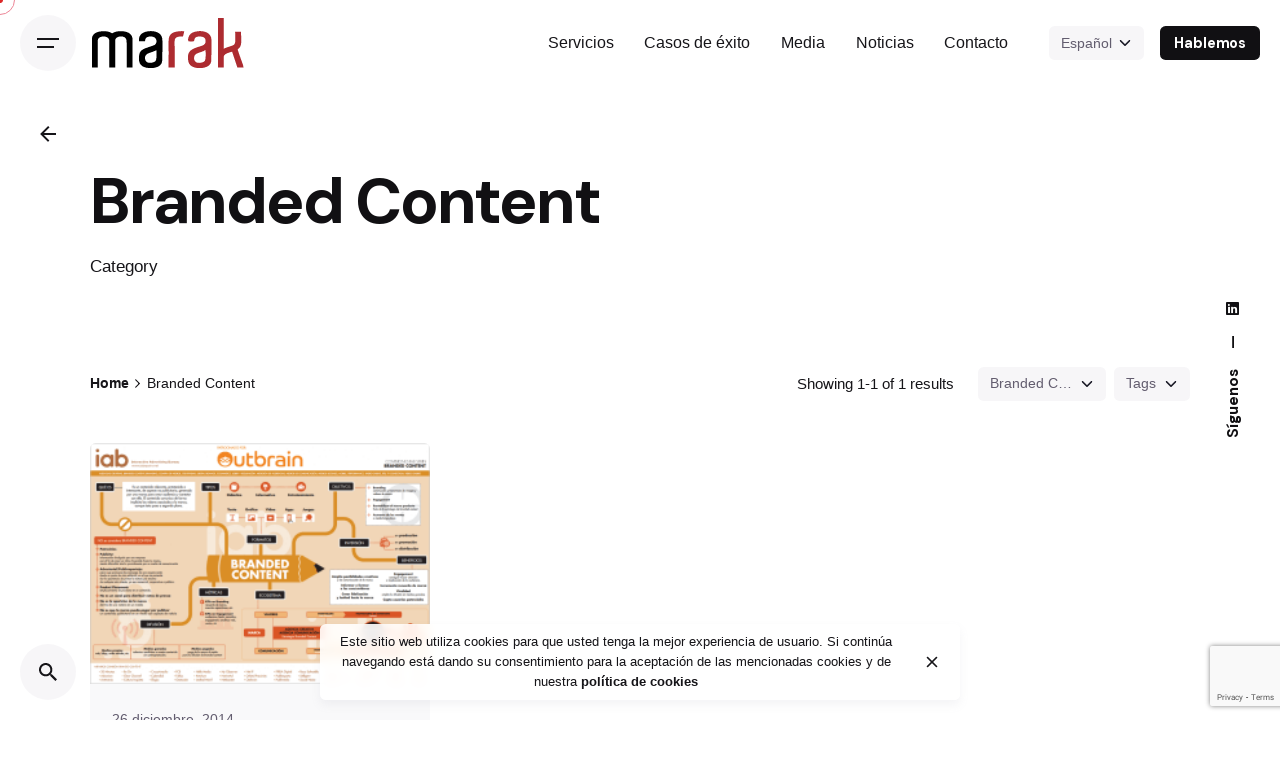

--- FILE ---
content_type: text/html; charset=UTF-8
request_url: https://www.marak.es/categoria/branded-content/
body_size: 17409
content:

<!DOCTYPE html>
<html lang="es-ES">
<head>
	<meta charset="UTF-8">
	<meta name="viewport" content="width=device-width, initial-scale=1.0, maximum-scale=1, user-scalable=no">

	<!-- Global site tag (gtag.js) - Google Analytics -->
<script async src="https://www.googletagmanager.com/gtag/js?id=G-H4Q3S7VS5R"></script>
<script>
  window.dataLayer = window.dataLayer || [];
function gtag(){dataLayer.push(arguments);}
gtag('js', new Date());

gtag('config', 'G-H4Q3S7VS5R', {
  cookie_flags: 'max-age=7200;secure;samesite=none'
});
</script>
<meta name='robots' content='index, follow, max-image-preview:large, max-snippet:-1, max-video-preview:-1' />
<link rel="alternate" hreflang="en" href="https://www.marak.es/en/categoria/branded-content-en/" />
<link rel="alternate" hreflang="es" href="https://www.marak.es/categoria/branded-content/" />
<link rel="alternate" hreflang="x-default" href="https://www.marak.es/categoria/branded-content/" />

	<!-- This site is optimized with the Yoast SEO plugin v22.6 - https://yoast.com/wordpress/plugins/seo/ -->
	<title>Branded Content archivos - Marak Digital Marketing</title>
	<link rel="canonical" href="https://www.marak.es/categoria/branded-content/" />
	<meta property="og:locale" content="es_ES" />
	<meta property="og:type" content="article" />
	<meta property="og:title" content="Branded Content archivos - Marak Digital Marketing" />
	<meta property="og:url" content="https://www.marak.es/categoria/branded-content/" />
	<meta property="og:site_name" content="Marak Digital Marketing" />
	<meta name="twitter:card" content="summary_large_image" />
	<script type="application/ld+json" class="yoast-schema-graph">{"@context":"https://schema.org","@graph":[{"@type":"CollectionPage","@id":"https://www.marak.es/categoria/branded-content/","url":"https://www.marak.es/categoria/branded-content/","name":"Branded Content archivos - Marak Digital Marketing","isPartOf":{"@id":"https://www.marak.es/#website"},"primaryImageOfPage":{"@id":"https://www.marak.es/categoria/branded-content/#primaryimage"},"image":{"@id":"https://www.marak.es/categoria/branded-content/#primaryimage"},"thumbnailUrl":"https://www.marak.es/wp-content/uploads/2014/12/Infografia_Branded_Content-263x186-1.png","breadcrumb":{"@id":"https://www.marak.es/categoria/branded-content/#breadcrumb"},"inLanguage":"es"},{"@type":"ImageObject","inLanguage":"es","@id":"https://www.marak.es/categoria/branded-content/#primaryimage","url":"https://www.marak.es/wp-content/uploads/2014/12/Infografia_Branded_Content-263x186-1.png","contentUrl":"https://www.marak.es/wp-content/uploads/2014/12/Infografia_Branded_Content-263x186-1.png","width":263,"height":186},{"@type":"BreadcrumbList","@id":"https://www.marak.es/categoria/branded-content/#breadcrumb","itemListElement":[{"@type":"ListItem","position":1,"name":"Portada","item":"https://www.marak.es/"},{"@type":"ListItem","position":2,"name":"Branded Content"}]},{"@type":"WebSite","@id":"https://www.marak.es/#website","url":"https://www.marak.es/","name":"Marak Digital Marketing","description":"Agencia de innovación tecnológica y estrategias digitales","potentialAction":[{"@type":"SearchAction","target":{"@type":"EntryPoint","urlTemplate":"https://www.marak.es/?s={search_term_string}"},"query-input":"required name=search_term_string"}],"inLanguage":"es"}]}</script>
	<!-- / Yoast SEO plugin. -->


<script type="text/javascript">
window._wpemojiSettings = {"baseUrl":"https:\/\/s.w.org\/images\/core\/emoji\/14.0.0\/72x72\/","ext":".png","svgUrl":"https:\/\/s.w.org\/images\/core\/emoji\/14.0.0\/svg\/","svgExt":".svg","source":{"concatemoji":"https:\/\/www.marak.es\/wp-includes\/js\/wp-emoji-release.min.js?ver=6.3.7"}};
/*! This file is auto-generated */
!function(i,n){var o,s,e;function c(e){try{var t={supportTests:e,timestamp:(new Date).valueOf()};sessionStorage.setItem(o,JSON.stringify(t))}catch(e){}}function p(e,t,n){e.clearRect(0,0,e.canvas.width,e.canvas.height),e.fillText(t,0,0);var t=new Uint32Array(e.getImageData(0,0,e.canvas.width,e.canvas.height).data),r=(e.clearRect(0,0,e.canvas.width,e.canvas.height),e.fillText(n,0,0),new Uint32Array(e.getImageData(0,0,e.canvas.width,e.canvas.height).data));return t.every(function(e,t){return e===r[t]})}function u(e,t,n){switch(t){case"flag":return n(e,"\ud83c\udff3\ufe0f\u200d\u26a7\ufe0f","\ud83c\udff3\ufe0f\u200b\u26a7\ufe0f")?!1:!n(e,"\ud83c\uddfa\ud83c\uddf3","\ud83c\uddfa\u200b\ud83c\uddf3")&&!n(e,"\ud83c\udff4\udb40\udc67\udb40\udc62\udb40\udc65\udb40\udc6e\udb40\udc67\udb40\udc7f","\ud83c\udff4\u200b\udb40\udc67\u200b\udb40\udc62\u200b\udb40\udc65\u200b\udb40\udc6e\u200b\udb40\udc67\u200b\udb40\udc7f");case"emoji":return!n(e,"\ud83e\udef1\ud83c\udffb\u200d\ud83e\udef2\ud83c\udfff","\ud83e\udef1\ud83c\udffb\u200b\ud83e\udef2\ud83c\udfff")}return!1}function f(e,t,n){var r="undefined"!=typeof WorkerGlobalScope&&self instanceof WorkerGlobalScope?new OffscreenCanvas(300,150):i.createElement("canvas"),a=r.getContext("2d",{willReadFrequently:!0}),o=(a.textBaseline="top",a.font="600 32px Arial",{});return e.forEach(function(e){o[e]=t(a,e,n)}),o}function t(e){var t=i.createElement("script");t.src=e,t.defer=!0,i.head.appendChild(t)}"undefined"!=typeof Promise&&(o="wpEmojiSettingsSupports",s=["flag","emoji"],n.supports={everything:!0,everythingExceptFlag:!0},e=new Promise(function(e){i.addEventListener("DOMContentLoaded",e,{once:!0})}),new Promise(function(t){var n=function(){try{var e=JSON.parse(sessionStorage.getItem(o));if("object"==typeof e&&"number"==typeof e.timestamp&&(new Date).valueOf()<e.timestamp+604800&&"object"==typeof e.supportTests)return e.supportTests}catch(e){}return null}();if(!n){if("undefined"!=typeof Worker&&"undefined"!=typeof OffscreenCanvas&&"undefined"!=typeof URL&&URL.createObjectURL&&"undefined"!=typeof Blob)try{var e="postMessage("+f.toString()+"("+[JSON.stringify(s),u.toString(),p.toString()].join(",")+"));",r=new Blob([e],{type:"text/javascript"}),a=new Worker(URL.createObjectURL(r),{name:"wpTestEmojiSupports"});return void(a.onmessage=function(e){c(n=e.data),a.terminate(),t(n)})}catch(e){}c(n=f(s,u,p))}t(n)}).then(function(e){for(var t in e)n.supports[t]=e[t],n.supports.everything=n.supports.everything&&n.supports[t],"flag"!==t&&(n.supports.everythingExceptFlag=n.supports.everythingExceptFlag&&n.supports[t]);n.supports.everythingExceptFlag=n.supports.everythingExceptFlag&&!n.supports.flag,n.DOMReady=!1,n.readyCallback=function(){n.DOMReady=!0}}).then(function(){return e}).then(function(){var e;n.supports.everything||(n.readyCallback(),(e=n.source||{}).concatemoji?t(e.concatemoji):e.wpemoji&&e.twemoji&&(t(e.twemoji),t(e.wpemoji)))}))}((window,document),window._wpemojiSettings);
</script>
<style type="text/css">
img.wp-smiley,
img.emoji {
	display: inline !important;
	border: none !important;
	box-shadow: none !important;
	height: 1em !important;
	width: 1em !important;
	margin: 0 0.07em !important;
	vertical-align: -0.1em !important;
	background: none !important;
	padding: 0 !important;
}
</style>
	<link rel='stylesheet' id='wp-block-library-css' href='https://www.marak.es/wp-includes/css/dist/block-library/style.min.css?ver=6.3.7' type='text/css' media='all' />
<style id='wp-block-library-theme-inline-css' type='text/css'>
.wp-block-audio figcaption{color:#555;font-size:13px;text-align:center}.is-dark-theme .wp-block-audio figcaption{color:hsla(0,0%,100%,.65)}.wp-block-audio{margin:0 0 1em}.wp-block-code{border:1px solid #ccc;border-radius:4px;font-family:Menlo,Consolas,monaco,monospace;padding:.8em 1em}.wp-block-embed figcaption{color:#555;font-size:13px;text-align:center}.is-dark-theme .wp-block-embed figcaption{color:hsla(0,0%,100%,.65)}.wp-block-embed{margin:0 0 1em}.blocks-gallery-caption{color:#555;font-size:13px;text-align:center}.is-dark-theme .blocks-gallery-caption{color:hsla(0,0%,100%,.65)}.wp-block-image figcaption{color:#555;font-size:13px;text-align:center}.is-dark-theme .wp-block-image figcaption{color:hsla(0,0%,100%,.65)}.wp-block-image{margin:0 0 1em}.wp-block-pullquote{border-bottom:4px solid;border-top:4px solid;color:currentColor;margin-bottom:1.75em}.wp-block-pullquote cite,.wp-block-pullquote footer,.wp-block-pullquote__citation{color:currentColor;font-size:.8125em;font-style:normal;text-transform:uppercase}.wp-block-quote{border-left:.25em solid;margin:0 0 1.75em;padding-left:1em}.wp-block-quote cite,.wp-block-quote footer{color:currentColor;font-size:.8125em;font-style:normal;position:relative}.wp-block-quote.has-text-align-right{border-left:none;border-right:.25em solid;padding-left:0;padding-right:1em}.wp-block-quote.has-text-align-center{border:none;padding-left:0}.wp-block-quote.is-large,.wp-block-quote.is-style-large,.wp-block-quote.is-style-plain{border:none}.wp-block-search .wp-block-search__label{font-weight:700}.wp-block-search__button{border:1px solid #ccc;padding:.375em .625em}:where(.wp-block-group.has-background){padding:1.25em 2.375em}.wp-block-separator.has-css-opacity{opacity:.4}.wp-block-separator{border:none;border-bottom:2px solid;margin-left:auto;margin-right:auto}.wp-block-separator.has-alpha-channel-opacity{opacity:1}.wp-block-separator:not(.is-style-wide):not(.is-style-dots){width:100px}.wp-block-separator.has-background:not(.is-style-dots){border-bottom:none;height:1px}.wp-block-separator.has-background:not(.is-style-wide):not(.is-style-dots){height:2px}.wp-block-table{margin:0 0 1em}.wp-block-table td,.wp-block-table th{word-break:normal}.wp-block-table figcaption{color:#555;font-size:13px;text-align:center}.is-dark-theme .wp-block-table figcaption{color:hsla(0,0%,100%,.65)}.wp-block-video figcaption{color:#555;font-size:13px;text-align:center}.is-dark-theme .wp-block-video figcaption{color:hsla(0,0%,100%,.65)}.wp-block-video{margin:0 0 1em}.wp-block-template-part.has-background{margin-bottom:0;margin-top:0;padding:1.25em 2.375em}
</style>
<style id='safe-svg-svg-icon-style-inline-css' type='text/css'>
.safe-svg-cover{text-align:center}.safe-svg-cover .safe-svg-inside{display:inline-block;max-width:100%}.safe-svg-cover svg{height:100%;max-height:100%;max-width:100%;width:100%}

</style>
<style id='filebird-block-filebird-gallery-style-inline-css' type='text/css'>
ul.filebird-block-filebird-gallery{margin:auto!important;padding:0!important;width:100%}ul.filebird-block-filebird-gallery.layout-grid{display:grid;grid-gap:20px;align-items:stretch;grid-template-columns:repeat(var(--columns),1fr);justify-items:stretch}ul.filebird-block-filebird-gallery.layout-grid li img{border:1px solid #ccc;box-shadow:2px 2px 6px 0 rgba(0,0,0,.3);height:100%;max-width:100%;-o-object-fit:cover;object-fit:cover;width:100%}ul.filebird-block-filebird-gallery.layout-masonry{-moz-column-count:var(--columns);-moz-column-gap:var(--space);column-gap:var(--space);-moz-column-width:var(--min-width);columns:var(--min-width) var(--columns);display:block;overflow:auto}ul.filebird-block-filebird-gallery.layout-masonry li{margin-bottom:var(--space)}ul.filebird-block-filebird-gallery li{list-style:none}ul.filebird-block-filebird-gallery li figure{height:100%;margin:0;padding:0;position:relative;width:100%}ul.filebird-block-filebird-gallery li figure figcaption{background:linear-gradient(0deg,rgba(0,0,0,.7),rgba(0,0,0,.3) 70%,transparent);bottom:0;box-sizing:border-box;color:#fff;font-size:.8em;margin:0;max-height:100%;overflow:auto;padding:3em .77em .7em;position:absolute;text-align:center;width:100%;z-index:2}ul.filebird-block-filebird-gallery li figure figcaption a{color:inherit}

</style>
<style id='classic-theme-styles-inline-css' type='text/css'>
/*! This file is auto-generated */
.wp-block-button__link{color:#fff;background-color:#32373c;border-radius:9999px;box-shadow:none;text-decoration:none;padding:calc(.667em + 2px) calc(1.333em + 2px);font-size:1.125em}.wp-block-file__button{background:#32373c;color:#fff;text-decoration:none}
</style>
<style id='global-styles-inline-css' type='text/css'>
body{--wp--preset--color--black: #000000;--wp--preset--color--cyan-bluish-gray: #abb8c3;--wp--preset--color--white: #ffffff;--wp--preset--color--pale-pink: #f78da7;--wp--preset--color--vivid-red: #cf2e2e;--wp--preset--color--luminous-vivid-orange: #ff6900;--wp--preset--color--luminous-vivid-amber: #fcb900;--wp--preset--color--light-green-cyan: #7bdcb5;--wp--preset--color--vivid-green-cyan: #00d084;--wp--preset--color--pale-cyan-blue: #8ed1fc;--wp--preset--color--vivid-cyan-blue: #0693e3;--wp--preset--color--vivid-purple: #9b51e0;--wp--preset--color--brand-color: #d90a2c;--wp--preset--color--beige-dark: #A1824F;--wp--preset--color--dark-strong: #24262B;--wp--preset--color--dark-light: #32353C;--wp--preset--color--grey-strong: #838998;--wp--preset--gradient--vivid-cyan-blue-to-vivid-purple: linear-gradient(135deg,rgba(6,147,227,1) 0%,rgb(155,81,224) 100%);--wp--preset--gradient--light-green-cyan-to-vivid-green-cyan: linear-gradient(135deg,rgb(122,220,180) 0%,rgb(0,208,130) 100%);--wp--preset--gradient--luminous-vivid-amber-to-luminous-vivid-orange: linear-gradient(135deg,rgba(252,185,0,1) 0%,rgba(255,105,0,1) 100%);--wp--preset--gradient--luminous-vivid-orange-to-vivid-red: linear-gradient(135deg,rgba(255,105,0,1) 0%,rgb(207,46,46) 100%);--wp--preset--gradient--very-light-gray-to-cyan-bluish-gray: linear-gradient(135deg,rgb(238,238,238) 0%,rgb(169,184,195) 100%);--wp--preset--gradient--cool-to-warm-spectrum: linear-gradient(135deg,rgb(74,234,220) 0%,rgb(151,120,209) 20%,rgb(207,42,186) 40%,rgb(238,44,130) 60%,rgb(251,105,98) 80%,rgb(254,248,76) 100%);--wp--preset--gradient--blush-light-purple: linear-gradient(135deg,rgb(255,206,236) 0%,rgb(152,150,240) 100%);--wp--preset--gradient--blush-bordeaux: linear-gradient(135deg,rgb(254,205,165) 0%,rgb(254,45,45) 50%,rgb(107,0,62) 100%);--wp--preset--gradient--luminous-dusk: linear-gradient(135deg,rgb(255,203,112) 0%,rgb(199,81,192) 50%,rgb(65,88,208) 100%);--wp--preset--gradient--pale-ocean: linear-gradient(135deg,rgb(255,245,203) 0%,rgb(182,227,212) 50%,rgb(51,167,181) 100%);--wp--preset--gradient--electric-grass: linear-gradient(135deg,rgb(202,248,128) 0%,rgb(113,206,126) 100%);--wp--preset--gradient--midnight: linear-gradient(135deg,rgb(2,3,129) 0%,rgb(40,116,252) 100%);--wp--preset--font-size--small: 14px;--wp--preset--font-size--medium: 20px;--wp--preset--font-size--large: 17px;--wp--preset--font-size--x-large: 42px;--wp--preset--font-size--extra-small: 13px;--wp--preset--font-size--normal: 15px;--wp--preset--font-size--larger: 20px;--wp--preset--spacing--20: 0.44rem;--wp--preset--spacing--30: 0.67rem;--wp--preset--spacing--40: 1rem;--wp--preset--spacing--50: 1.5rem;--wp--preset--spacing--60: 2.25rem;--wp--preset--spacing--70: 3.38rem;--wp--preset--spacing--80: 5.06rem;--wp--preset--shadow--natural: 6px 6px 9px rgba(0, 0, 0, 0.2);--wp--preset--shadow--deep: 12px 12px 50px rgba(0, 0, 0, 0.4);--wp--preset--shadow--sharp: 6px 6px 0px rgba(0, 0, 0, 0.2);--wp--preset--shadow--outlined: 6px 6px 0px -3px rgba(255, 255, 255, 1), 6px 6px rgba(0, 0, 0, 1);--wp--preset--shadow--crisp: 6px 6px 0px rgba(0, 0, 0, 1);}:where(.is-layout-flex){gap: 0.5em;}:where(.is-layout-grid){gap: 0.5em;}body .is-layout-flow > .alignleft{float: left;margin-inline-start: 0;margin-inline-end: 2em;}body .is-layout-flow > .alignright{float: right;margin-inline-start: 2em;margin-inline-end: 0;}body .is-layout-flow > .aligncenter{margin-left: auto !important;margin-right: auto !important;}body .is-layout-constrained > .alignleft{float: left;margin-inline-start: 0;margin-inline-end: 2em;}body .is-layout-constrained > .alignright{float: right;margin-inline-start: 2em;margin-inline-end: 0;}body .is-layout-constrained > .aligncenter{margin-left: auto !important;margin-right: auto !important;}body .is-layout-constrained > :where(:not(.alignleft):not(.alignright):not(.alignfull)){max-width: var(--wp--style--global--content-size);margin-left: auto !important;margin-right: auto !important;}body .is-layout-constrained > .alignwide{max-width: var(--wp--style--global--wide-size);}body .is-layout-flex{display: flex;}body .is-layout-flex{flex-wrap: wrap;align-items: center;}body .is-layout-flex > *{margin: 0;}body .is-layout-grid{display: grid;}body .is-layout-grid > *{margin: 0;}:where(.wp-block-columns.is-layout-flex){gap: 2em;}:where(.wp-block-columns.is-layout-grid){gap: 2em;}:where(.wp-block-post-template.is-layout-flex){gap: 1.25em;}:where(.wp-block-post-template.is-layout-grid){gap: 1.25em;}.has-black-color{color: var(--wp--preset--color--black) !important;}.has-cyan-bluish-gray-color{color: var(--wp--preset--color--cyan-bluish-gray) !important;}.has-white-color{color: var(--wp--preset--color--white) !important;}.has-pale-pink-color{color: var(--wp--preset--color--pale-pink) !important;}.has-vivid-red-color{color: var(--wp--preset--color--vivid-red) !important;}.has-luminous-vivid-orange-color{color: var(--wp--preset--color--luminous-vivid-orange) !important;}.has-luminous-vivid-amber-color{color: var(--wp--preset--color--luminous-vivid-amber) !important;}.has-light-green-cyan-color{color: var(--wp--preset--color--light-green-cyan) !important;}.has-vivid-green-cyan-color{color: var(--wp--preset--color--vivid-green-cyan) !important;}.has-pale-cyan-blue-color{color: var(--wp--preset--color--pale-cyan-blue) !important;}.has-vivid-cyan-blue-color{color: var(--wp--preset--color--vivid-cyan-blue) !important;}.has-vivid-purple-color{color: var(--wp--preset--color--vivid-purple) !important;}.has-black-background-color{background-color: var(--wp--preset--color--black) !important;}.has-cyan-bluish-gray-background-color{background-color: var(--wp--preset--color--cyan-bluish-gray) !important;}.has-white-background-color{background-color: var(--wp--preset--color--white) !important;}.has-pale-pink-background-color{background-color: var(--wp--preset--color--pale-pink) !important;}.has-vivid-red-background-color{background-color: var(--wp--preset--color--vivid-red) !important;}.has-luminous-vivid-orange-background-color{background-color: var(--wp--preset--color--luminous-vivid-orange) !important;}.has-luminous-vivid-amber-background-color{background-color: var(--wp--preset--color--luminous-vivid-amber) !important;}.has-light-green-cyan-background-color{background-color: var(--wp--preset--color--light-green-cyan) !important;}.has-vivid-green-cyan-background-color{background-color: var(--wp--preset--color--vivid-green-cyan) !important;}.has-pale-cyan-blue-background-color{background-color: var(--wp--preset--color--pale-cyan-blue) !important;}.has-vivid-cyan-blue-background-color{background-color: var(--wp--preset--color--vivid-cyan-blue) !important;}.has-vivid-purple-background-color{background-color: var(--wp--preset--color--vivid-purple) !important;}.has-black-border-color{border-color: var(--wp--preset--color--black) !important;}.has-cyan-bluish-gray-border-color{border-color: var(--wp--preset--color--cyan-bluish-gray) !important;}.has-white-border-color{border-color: var(--wp--preset--color--white) !important;}.has-pale-pink-border-color{border-color: var(--wp--preset--color--pale-pink) !important;}.has-vivid-red-border-color{border-color: var(--wp--preset--color--vivid-red) !important;}.has-luminous-vivid-orange-border-color{border-color: var(--wp--preset--color--luminous-vivid-orange) !important;}.has-luminous-vivid-amber-border-color{border-color: var(--wp--preset--color--luminous-vivid-amber) !important;}.has-light-green-cyan-border-color{border-color: var(--wp--preset--color--light-green-cyan) !important;}.has-vivid-green-cyan-border-color{border-color: var(--wp--preset--color--vivid-green-cyan) !important;}.has-pale-cyan-blue-border-color{border-color: var(--wp--preset--color--pale-cyan-blue) !important;}.has-vivid-cyan-blue-border-color{border-color: var(--wp--preset--color--vivid-cyan-blue) !important;}.has-vivid-purple-border-color{border-color: var(--wp--preset--color--vivid-purple) !important;}.has-vivid-cyan-blue-to-vivid-purple-gradient-background{background: var(--wp--preset--gradient--vivid-cyan-blue-to-vivid-purple) !important;}.has-light-green-cyan-to-vivid-green-cyan-gradient-background{background: var(--wp--preset--gradient--light-green-cyan-to-vivid-green-cyan) !important;}.has-luminous-vivid-amber-to-luminous-vivid-orange-gradient-background{background: var(--wp--preset--gradient--luminous-vivid-amber-to-luminous-vivid-orange) !important;}.has-luminous-vivid-orange-to-vivid-red-gradient-background{background: var(--wp--preset--gradient--luminous-vivid-orange-to-vivid-red) !important;}.has-very-light-gray-to-cyan-bluish-gray-gradient-background{background: var(--wp--preset--gradient--very-light-gray-to-cyan-bluish-gray) !important;}.has-cool-to-warm-spectrum-gradient-background{background: var(--wp--preset--gradient--cool-to-warm-spectrum) !important;}.has-blush-light-purple-gradient-background{background: var(--wp--preset--gradient--blush-light-purple) !important;}.has-blush-bordeaux-gradient-background{background: var(--wp--preset--gradient--blush-bordeaux) !important;}.has-luminous-dusk-gradient-background{background: var(--wp--preset--gradient--luminous-dusk) !important;}.has-pale-ocean-gradient-background{background: var(--wp--preset--gradient--pale-ocean) !important;}.has-electric-grass-gradient-background{background: var(--wp--preset--gradient--electric-grass) !important;}.has-midnight-gradient-background{background: var(--wp--preset--gradient--midnight) !important;}.has-small-font-size{font-size: var(--wp--preset--font-size--small) !important;}.has-medium-font-size{font-size: var(--wp--preset--font-size--medium) !important;}.has-large-font-size{font-size: var(--wp--preset--font-size--large) !important;}.has-x-large-font-size{font-size: var(--wp--preset--font-size--x-large) !important;}
.wp-block-navigation a:where(:not(.wp-element-button)){color: inherit;}
:where(.wp-block-post-template.is-layout-flex){gap: 1.25em;}:where(.wp-block-post-template.is-layout-grid){gap: 1.25em;}
:where(.wp-block-columns.is-layout-flex){gap: 2em;}:where(.wp-block-columns.is-layout-grid){gap: 2em;}
.wp-block-pullquote{font-size: 1.5em;line-height: 1.6;}
</style>
<link rel='stylesheet' id='contact-form-7-css' href='https://www.marak.es/wp-content/plugins/contact-form-7/includes/css/styles.css?ver=5.9.8' type='text/css' media='all' />
<link rel='stylesheet' id='parent-style-css' href='https://www.marak.es/wp-content/themes/ohio/style.css?ver=6.3.7' type='text/css' media='all' />
<link rel='stylesheet' id='ohio-style-css' href='https://www.marak.es/wp-content/themes/ohio-child/style.css?ver=3.3.0' type='text/css' media='all' />
<style id='ohio-style-inline-css' type='text/css'>
.brand-color,a:not(.-unlink):not(.-highlighted):hover,a:not(.-unlink):not(.-highlighted):hover .title,a:not(.-unlink):not(.-highlighted):active,a:not(.-unlink):not(.-highlighted):active .title,a:not(.-unlink):not(.-highlighted):focus,a:not(.-unlink):not(.-highlighted):focus .title,.nav .nav-item.active-main-item > a,.nav .nav-item.active > a,.nav .current-menu-ancestor > a,.nav .current-menu-item > a,.hamburger-nav .menu li.current-menu-ancestor > a > span,.hamburger-nav .menu li.current-menu-item > a > span,.widget_rss a,.single-post .entry-content a:not(.wp-block-button__link),.page-id-124 .entry-content a:not(.wp-block-button__link),ul:not(.-unlist) > li::before,ol:not(.-unlist) > li::before,.social-networks.-outlined .network:hover,.portfolio-filter:not(.-filter-button) a.active,.category-holder:not(.no-divider):after,.video-button.-outlined .icon-button:hover,.comments .comment-body time:after,.button.-outlined:not(.-pagination):hover,a.button.-outlined:not(.-pagination):hover,.button.-outlined:active,.button.-outlined:focus,.pagination .button:hover,.pagination.-outlined a.button:not(.-flat):hover,.pricing-table-features .exist .icon,.service-table-features .exist .icon,.lazy-load.-outlined .button.-pagination:hover,.lazy-load.-flat .button.-pagination:hover,.button.-primary.-outlined,a.button.-primary.-outlined,.button.-primary.-flat,a.button.-primary.-flat,.button.-primary.-text,a.button.-primary.-text,.woo-products .product-item.-type2 .button-group .added_to_cart:not(.-outlined):not(.-flat):not(.-text):not(.-primary):hover,.woo-products .product-item.-type2 .button-group .added_to_cart:not(.-outlined):not(.-flat):not(.-text):not(.-primary):active,.woo-products .product-item.-type2 .button-group .added_to_cart:not(.-outlined):not(.-flat):not(.-text):not(.-primary):focus{color:#d90a2c;}.custom-cursor .circle-cursor-outer,a.button.-outlined:active,a.button.-outlined:focus,input[type="checkbox"]:checked,input[type="radio"]:checked,.button.-primary.-outlined,a.button.-primary.-outlined{border-color:#d90a2c;}.custom-cursor .circle-cursor-inner,.custom-cursor .circle-cursor-inner.cursor-link-hover,.button:not(.-outlined):not(.-flat):not(.-text):not(.-primary):not(.-pagination):not(.elementor-button[type=submit]):hover,.button:not(.-outlined):not(.-flat):not(.-text):not(.-primary):not(.-pagination):not(.elementor-button[type=submit]):active,.button:not(.-outlined):not(.-flat):not(.-text):not(.-primary):not(.-pagination):not(.elementor-button[type=submit]):focus,.product-item.-type1 .added_to_cart:not(.-outlined):not(.-flat):not(.-text):not(.-primary):not(.-pagination):not(.elementor-button[type=submit]):hover,.product-item.-type1 .added_to_cart:not(.-outlined):not(.-flat):not(.-text):not(.-primary):not(.-pagination):not(.elementor-button[type=submit]):active,.product-item.-type1 .added_to_cart:not(.-outlined):not(.-flat):not(.-text):not(.-primary):not(.-pagination):not(.elementor-button[type=submit]):focus,.button[type="submit"]:not(.-outlined):not(.-flat):not(.-text):not(.-primary):not(.-pagination):not(.elementor-button[type=submit]):hover,.button[type="submit"]:not(.-outlined):not(.-flat):not(.-text):not(.-primary):not(.-pagination):not(.elementor-button[type=submit]):active,.button[type="submit"]:not(.-outlined):not(.-flat):not(.-text):not(.-primary):not(.-pagination):not(.elementor-button[type=submit]):focus,a.button:not(.-outlined):not(.-flat):not(.-text):not(.-primary):not(.-pagination):not(.elementor-button[type=submit]):hover,a.button:not(.-outlined):not(.-flat):not(.-text):not(.-primary):not(.-pagination):not(.elementor-button[type=submit]):active,a.button:not(.-outlined):not(.-flat):not(.-text):not(.-primary):not(.-pagination):not(.elementor-button[type=submit]):focus,.widget_price_filter .ui-slider-range,.widget_price_filter .ui-slider-handle:after,input[type="checkbox"]:checked,input[type="radio"]:checked,.video-button:not(.-outlined):not(.-blurred) .icon-button:hover,.tag.tag-sale,.social-networks.-contained .network:hover,input[type="submit"]:not(.-outlined):not(.-flat):not(.-text):not(.-primary):hover,.button.-primary:not(.-outlined):not(.-flat):not(.-text),a.button.-primary:not(.-outlined):not(.-flat):not(.-text),input[type="submit"].-primary:not(.-outlined):not(.-flat):not(.-text),.icon-buttons-animation .icon-button::before{background-color:#d90a2c;}.heading .title .highlighted-text{background-image: linear-gradient(rgba(217,10,44,0.5), rgba(217,10,44,0.5));}::selection{background-color:rgba(217,10,44,0.1);}@media screen and (max-width: 768px) { .header,.mobile-overlay{opacity: 0;}}#masthead.header.-sticky{background-color:rgba(255,255,255,0.97);}.hamburger-nav .details-column:not(.social-networks),.hamburger-nav .details-column:not(.social-networks) b{color:#bbbbbb;}.site-footer{background-color:#161519;}.site-footer .widget-title{color:rgba(255,255,255,0.5);}.site-footer,.site-footer h6,.site-footer .widgets,.site-footer .button,.site-footer input{color:rgba(255,255,255,0.8);}h1,h2,h3,h4,h5,h6,.box-count,.titles-typo,.hamburger-nav .menu,.btn, .button:not(.-reset-color), a.button:not(.-reset-color), input[type="submit"], a.btn-link,.widget_shopping_cart_content .mini-cart-description .mini-cart-item-title > a,.woo-c_product_name > a:not(.woo-c_product_category),.socialbar.inline a,.vc_row .vc-bg-side-text,.counter-box-count,.widget-title,.widget h2,.widget .wp-block-search__label,.widget .wc-block-product-search__label{font-family:'DM Sans', sans-serif;}.countdown-box .box-time .box-count,.chart-box-pie-content{font-family:'DM Sans', sans-serif;}.countdown-box .box-time .box-count,.chart-box-pie-content{font-family:'DM Sans', sans-serif;}.countdown-box .box-time .box-count,.chart-box-pie-content{font-family:'DM Sans', sans-serif;}.portfolio-item h4,.portfolio-item h4.title,.portfolio-item h4 a{font-family:'DM Sans', sans-serif;}.blog-item h3.title{font-family:'DM Sans', sans-serif;line-height:initial;}.blog-item h3.title a{font-size:initial;}.marak-text-columns {column-count: 2;}@media screen and (max-width: 768px){.marak-text-columns {column-count: 1;}}.project-page-content {padding-top: 0;}/*** Notification**/.notification .alert-message {text-align: center;}/*** Hamburger menu**/.hamburger-nav .details-column:not(.social-networks) b {color: #ffffff;}.contenido-escritorio {display:block;}.contenido-movil {display:none;}@media screen and (max-width: 768px) {.contenido-escritorio {display:none;}.contenido-movil {display:block;}}.notification .alert{font-size:0.8em;}.popup-subscribe .thumbnail{background-image:url('https://www.marak.es/wp-content/uploads/2021/12/clb_blog_21-scaled-1-768x892.jpeg');background-size:cover;background-position:left top;background-repeat:repeat;} @media screen and (min-width:1181px){.header .branding .logo img,.header .branding .logo-mobile img,.header .branding .logo-sticky-mobile img,.header .branding .logo-dynamic img{min-height:50px; height:50px;}} @media screen and (min-width:769px) and (max-width:1180px){.header.-sticky:not(.-fixed) .header-wrap{height:80px;}.header .branding .logo img,.header .branding .logo-mobile img,.header .branding .logo-sticky-mobile img,.header .branding .logo-dynamic img{min-height:50px; height:50px;}.header.-sticky .branding .logo img,.header.-sticky .branding .logo-mobile img,.header.-sticky .branding .logo-sticky img,.header.-sticky .branding .logo-sticky-mobile img,.header.-sticky .branding .logo-dynamic img{min-height:47px; height:47px;}.hamburger-nav .menu {width: -webkit-calc(100% / 4 * 3);width: calc(100% / 4 * 3);}} @media screen and (max-width:768px){.marak-text-columns {column-count: 1;}}
</style>
<link rel='stylesheet' id='icon-pack-fontawesome-css' href='https://www.marak.es/wp-content/themes/ohio/assets/fonts/fa/css/all.css?ver=6.3.7' type='text/css' media='all' />
<script type='text/javascript' src='https://www.marak.es/wp-includes/js/jquery/jquery.min.js?ver=3.7.0' id='jquery-core-js'></script>
<script type='text/javascript' src='https://www.marak.es/wp-includes/js/jquery/jquery-migrate.min.js?ver=3.4.1' id='jquery-migrate-js'></script>
<script type='text/javascript' id='wpml-cookie-js-extra'>
/* <![CDATA[ */
var wpml_cookies = {"wp-wpml_current_language":{"value":"es","expires":1,"path":"\/"}};
var wpml_cookies = {"wp-wpml_current_language":{"value":"es","expires":1,"path":"\/"}};
/* ]]> */
</script>
<script type='text/javascript' src='https://www.marak.es/wp-content/plugins/sitepress-multilingual-cms/res/js/cookies/language-cookie.js?ver=4.5.14' id='wpml-cookie-js'></script>
<script></script><link rel="EditURI" type="application/rsd+xml" title="RSD" href="https://www.marak.es/xmlrpc.php?rsd" />

<meta name="generator" content="WPML ver:4.5.14 stt:1,2;" />
<meta name="facebook-domain-verification" content="9jolt0oijkxla98f84ed0gwjcrg6c2" />
<link rel="apple-touch-icon" sizes="180x180" href="/wp-content/uploads/fbrfg/apple-touch-icon.png?v=1.1">
<link rel="icon" type="image/png" sizes="32x32" href="/wp-content/uploads/fbrfg/favicon-32x32.png?v=1.1">
<link rel="icon" type="image/png" sizes="16x16" href="/wp-content/uploads/fbrfg/favicon-16x16.png?v=1.1">
<link rel="manifest" href="/wp-content/uploads/fbrfg/site.webmanifest?v=1.1">
<link rel="mask-icon" href="/wp-content/uploads/fbrfg/safari-pinned-tab.svg?v=1.1" color="#ad2b30">
<link rel="shortcut icon" href="/wp-content/uploads/fbrfg/favicon.ico?v=1.1">
<meta name="msapplication-TileColor" content="#ad2b30">
<meta name="msapplication-config" content="/wp-content/uploads/fbrfg/browserconfig.xml?v=1.1">
<meta name="theme-color" content="#ffffff"><meta name="generator" content="Powered by WPBakery Page Builder - drag and drop page builder for WordPress."/>
<meta name="generator" content="Powered by Slider Revolution 6.6.16 - responsive, Mobile-Friendly Slider Plugin for WordPress with comfortable drag and drop interface." />
<script>function setREVStartSize(e){
			//window.requestAnimationFrame(function() {
				window.RSIW = window.RSIW===undefined ? window.innerWidth : window.RSIW;
				window.RSIH = window.RSIH===undefined ? window.innerHeight : window.RSIH;
				try {
					var pw = document.getElementById(e.c).parentNode.offsetWidth,
						newh;
					pw = pw===0 || isNaN(pw) || (e.l=="fullwidth" || e.layout=="fullwidth") ? window.RSIW : pw;
					e.tabw = e.tabw===undefined ? 0 : parseInt(e.tabw);
					e.thumbw = e.thumbw===undefined ? 0 : parseInt(e.thumbw);
					e.tabh = e.tabh===undefined ? 0 : parseInt(e.tabh);
					e.thumbh = e.thumbh===undefined ? 0 : parseInt(e.thumbh);
					e.tabhide = e.tabhide===undefined ? 0 : parseInt(e.tabhide);
					e.thumbhide = e.thumbhide===undefined ? 0 : parseInt(e.thumbhide);
					e.mh = e.mh===undefined || e.mh=="" || e.mh==="auto" ? 0 : parseInt(e.mh,0);
					if(e.layout==="fullscreen" || e.l==="fullscreen")
						newh = Math.max(e.mh,window.RSIH);
					else{
						e.gw = Array.isArray(e.gw) ? e.gw : [e.gw];
						for (var i in e.rl) if (e.gw[i]===undefined || e.gw[i]===0) e.gw[i] = e.gw[i-1];
						e.gh = e.el===undefined || e.el==="" || (Array.isArray(e.el) && e.el.length==0)? e.gh : e.el;
						e.gh = Array.isArray(e.gh) ? e.gh : [e.gh];
						for (var i in e.rl) if (e.gh[i]===undefined || e.gh[i]===0) e.gh[i] = e.gh[i-1];
											
						var nl = new Array(e.rl.length),
							ix = 0,
							sl;
						e.tabw = e.tabhide>=pw ? 0 : e.tabw;
						e.thumbw = e.thumbhide>=pw ? 0 : e.thumbw;
						e.tabh = e.tabhide>=pw ? 0 : e.tabh;
						e.thumbh = e.thumbhide>=pw ? 0 : e.thumbh;
						for (var i in e.rl) nl[i] = e.rl[i]<window.RSIW ? 0 : e.rl[i];
						sl = nl[0];
						for (var i in nl) if (sl>nl[i] && nl[i]>0) { sl = nl[i]; ix=i;}
						var m = pw>(e.gw[ix]+e.tabw+e.thumbw) ? 1 : (pw-(e.tabw+e.thumbw)) / (e.gw[ix]);
						newh =  (e.gh[ix] * m) + (e.tabh + e.thumbh);
					}
					var el = document.getElementById(e.c);
					if (el!==null && el) el.style.height = newh+"px";
					el = document.getElementById(e.c+"_wrapper");
					if (el!==null && el) {
						el.style.height = newh+"px";
						el.style.display = "block";
					}
				} catch(e){
					console.log("Failure at Presize of Slider:" + e)
				}
			//});
		  };</script>
<noscript><style> .wpb_animate_when_almost_visible { opacity: 1; }</style></noscript></head>
<body class="archive category category-branded-content category-39 wp-embed-responsive group-blog hfeed ohio-theme-3-3-0 with-header-1 with-fixed-search with-headline with-sticky-header links-underline icon-buttons-animation custom-cursor global-page-animation wpb-js-composer js-comp-ver-7.0 vc_responsive">
		<div id="page" class="site">

		
    <ul class="elements-bar left -unlist">
                    <li>
<a class="scroll-top dynamic-typo -undash -small-t vc_hidden-md">

	
		<div class="scroll-top-bar">
			<div class="scroll-track"></div>
		</div>

	
	<div class="scroll-top-holder titles-typo title">
		Scroll to top	</div>
</a></li>
                    <li>
</li>
            </ul>

    <ul class="elements-bar right -unlist">
                    <li>
    <div class="social-bar dynamic-typo">
        <ul class="social-bar-holder titles-typo -small-t -unlist icons vc_hidden-md"> 
            <li>Síguenos</li>
            <li>—</li>
                                                <li>
                        <a
                            class="-undash linkedin"
                            href="https://www.linkedin.com/company/marak-digital-marketing/"
                            target="_blank"
                            rel="nofollow"
                        >
                            <i class="fab fa-linkedin"></i>                        </a>
                    </li>
                    </ul>
    </div>
</li>
            </ul>
		
    <div class="circle-cursor circle-cursor-outer"></div>
    <div class="circle-cursor circle-cursor-inner">
        <svg width="21" height="21" viewBox="0 0 21 21" fill="none" xmlns="http://www.w3.org/2000/svg">
            <path d="M2.06055 0H20.0605V18H17.0605V5.12155L2.12132 20.0608L0 17.9395L14.9395 3H2.06055V0Z"/>
        </svg>
    </div>

		<a class="skip-link screen-reader-text" href="#main">Skip to content</a>

		
		
			

			
<header id="masthead" class="header header-1 both-types"
	 data-header-fixed="true"	 data-mobile-header-fixed="true"	 data-fixed-initial-offset="150">
	<div class="header-wrap">
		<div class="header-wrap-inner">
			<div class="left-part">

									<div class="desktop-hamburger -left">
						

    <button class="icon-button hamburger" aria-controls=site-menu aria-expanded=false>
        <i class="icon"></i>
    </button>

					</div>
				
									<div class="mobile-hamburger -left">
						

    <button class="icon-button hamburger" aria-controls=site-menu aria-expanded=false>
        <i class="icon"></i>
    </button>

					</div>
				
				
<div class="branding">
	<a class="branding-title titles-typo -undash" href="https://www.marak.es/" rel="home">
		<div class="logo">

			
				<img src="https://www.marak.es/wp-content/uploads/2021/09/logo_marak_2016.svg" class=" svg-logo"  alt="Marak Digital Marketing">
				
				
					</div>

		
		<div class="logo-sticky">

							
				<img src="https://www.marak.es/wp-content/uploads/2021/09/logo_marak_2016.svg" class=" svg-logo"  alt="Marak Digital Marketing">

				
			
		</div>

		
		<div class="logo-dynamic">
			<span class="dark hidden">
				
					<img src="https://www.marak.es/wp-content/uploads/2021/09/logo_marak_2016.svg"  class="svg-logo" alt="Marak Digital Marketing">

							</span>
			<span class="light hidden">
				
					<img src="https://www.marak.es/wp-content/uploads/2021/09/logo-marak_2016-white_red.svg"  class="svg-logo" alt="Marak Digital Marketing">

							</span>
		</div>
	</a>
</div>
	
			</div>
	        <div class="right-part">
	        	
	            
<nav id="site-navigation" class="nav" data-mobile-menu-second-click-link="">

    <div class="mobile-overlay menu-mobile-overlay">
        <div class="overlay"></div>
        <div class="close-bar">
            <button class="icon-button -overlay-button" aria-label="close">
                <i class="icon">
                    <svg class="default" width="14" height="14" viewBox="0 0 14 14" fill="none" xmlns="http://www.w3.org/2000/svg"><path d="M14 1.41L12.59 0L7 5.59L1.41 0L0 1.41L5.59 7L0 12.59L1.41 14L7 8.41L12.59 14L14 12.59L8.41 7L14 1.41Z"></path></svg>
                    <svg class="minimal" width="16" height="16" viewBox="0 0 16 16" fill="none" xmlns="http://www.w3.org/2000/svg"><path fill-rule="evenodd" clip-rule="evenodd" d="M15.7552 0.244806C16.0816 0.571215 16.0816 1.10043 15.7552 1.42684L1.42684 15.7552C1.10043 16.0816 0.571215 16.0816 0.244806 15.7552C-0.0816021 15.4288 -0.0816021 14.8996 0.244806 14.5732L14.5732 0.244806C14.8996 -0.0816019 15.4288 -0.0816019 15.7552 0.244806Z"></path><path fill-rule="evenodd" clip-rule="evenodd" d="M15.7552 15.7552C15.4288 16.0816 14.8996 16.0816 14.5732 15.7552L0.244807 1.42684C-0.0816013 1.10043 -0.0816013 0.571215 0.244807 0.244806C0.571215 -0.0816021 1.10043 -0.0816021 1.42684 0.244806L15.7552 14.5732C16.0816 14.8996 16.0816 15.4288 15.7552 15.7552Z"></path></svg>
                </i>
            </button>

            
    <button class="icon-button -overlay-button search-global fixed dynamic-typo btn-round-light vc_hidden-sm vc_hidden-xs" data-nav-search="true">
	    <i class="icon">
	    	<svg class="default" width="18" height="18" viewBox="0 0 18 18" fill="none" xmlns="http://www.w3.org/2000/svg"><path fill-rule="evenodd" clip-rule="evenodd" d="M12.0515 11.3208H12.8645L18 16.4666L16.4666 18L11.3208 12.8645V12.0515L11.0429 11.7633C9.86964 12.7719 8.34648 13.3791 6.68954 13.3791C2.99485 13.3791 0 10.3842 0 6.68954C0 2.99485 2.99485 0 6.68954 0C10.3842 0 13.3791 2.99485 13.3791 6.68954C13.3791 8.34648 12.7719 9.86964 11.7633 11.0429L12.0515 11.3208ZM2.05832 6.68954C2.05832 9.25214 4.12693 11.3208 6.68954 11.3208C9.25214 11.3208 11.3208 9.25214 11.3208 6.68954C11.3208 4.12693 9.25214 2.05832 6.68954 2.05832C4.12693 2.05832 2.05832 4.12693 2.05832 6.68954Z"></path></svg>
	    	<svg class="minimal" width="20" height="20" viewBox="0 0 20 20" fill="none" xmlns="http://www.w3.org/2000/svg"><path fill-rule="evenodd" clip-rule="evenodd" d="M8.875 1.75C4.93997 1.75 1.75 4.93997 1.75 8.875C1.75 12.81 4.93997 16 8.875 16C12.81 16 16 12.81 16 8.875C16 4.93997 12.81 1.75 8.875 1.75ZM0.25 8.875C0.25 4.11154 4.11154 0.25 8.875 0.25C13.6385 0.25 17.5 4.11154 17.5 8.875C17.5 13.6385 13.6385 17.5 8.875 17.5C4.11154 17.5 0.25 13.6385 0.25 8.875Z"></path><path fill-rule="evenodd" clip-rule="evenodd" d="M13.9125 13.9133C14.2054 13.6204 14.6803 13.6204 14.9732 13.9133L19.5295 18.4696C19.8224 18.7625 19.8224 19.2373 19.5295 19.5302C19.2366 19.8231 18.7617 19.8231 18.4688 19.5302L13.9125 14.9739C13.6196 14.681 13.6196 14.2062 13.9125 13.9133Z"></path>
	    	</svg>
	    </i>
	</button>

        </div>
        <div class="holder">
            <div id="mega-menu-wrap" class="nav-container">

                <ul id="menu-primary" class="menu"><li id="nav-menu-item-149164-69155cfd574cb" class="mega-menu-item nav-item menu-item-depth-0 "><a href="https://www.marak.es/servicios/" class="menu-link -undash main-menu-link item-title"><span>Servicios</span></a></li>
<li id="nav-menu-item-148757-69155cfd574fa" class="mega-menu-item nav-item menu-item-depth-0 "><a href="https://www.marak.es/casos-de-exito/" class="menu-link -undash main-menu-link item-title"><span>Casos de éxito</span></a></li>
<li id="nav-menu-item-149232-69155cfd57519" class="mega-menu-item nav-item menu-item-depth-0 "><a href="https://www.marak.es/media/" class="menu-link -undash main-menu-link item-title"><span>Media</span></a></li>
<li id="nav-menu-item-148758-69155cfd57533" class="mega-menu-item nav-item menu-item-depth-0 "><a href="https://www.marak.es/noticias/" class="menu-link -undash main-menu-link item-title"><span>Noticias</span></a></li>
<li id="nav-menu-item-149167-69155cfd5754b" class="mega-menu-item nav-item menu-item-depth-0 "><a href="https://www.marak.es/contacto/" class="menu-link -undash main-menu-link item-title"><span>Contacto</span></a></li>
</ul>            </div>
            <div class="copyright">

                <p>2022 Hecho en Madrid con ♥️</p><p><a href="/aviso-legal" target="_blank">Aviso legal</a> | <a href="/politica-de-privacidad-y-cookies/" target="_blank">Política de Privacidad y Cookies</a></p>
            </div>

            
		<select class="lang-dropdown -small">
			<option value="https://www.marak.es/en/categoria/branded-content-en/"><img src="https://www.marak.es/wp-content/plugins/sitepress-multilingual-cms/res/flags/en.png" alt="en">English</option><option class="active" selected="selected" value="https://www.marak.es/categoria/branded-content/"><img src="https://www.marak.es/wp-content/plugins/sitepress-multilingual-cms/res/flags/es.png" alt="es">Español</option>		</select>
	        </div>

        
    <div class="social-bar dynamic-typo">
        <ul class="social-bar-holder titles-typo -small-t -unlist icons vc_hidden-md"> 
            <li>Síguenos</li>
            <li>—</li>
                                                <li>
                        <a
                            class="-undash linkedin"
                            href="https://www.linkedin.com/company/marak-digital-marketing/"
                            target="_blank"
                            rel="nofollow"
                        >
                            <i class="fab fa-linkedin"></i>                        </a>
                    </li>
                    </ul>
    </div>

    </div>
</nav>
	            

	<ul class="menu-optional -unlist">

		
			<li class="vc_hidden-xs vc_hidden-sm">
		        
		<select class="lang-dropdown -small">
			<option value="https://www.marak.es/en/categoria/branded-content-en/"><img src="https://www.marak.es/wp-content/plugins/sitepress-multilingual-cms/res/flags/en.png" alt="en">English</option><option class="active" selected="selected" value="https://www.marak.es/categoria/branded-content/"><img src="https://www.marak.es/wp-content/plugins/sitepress-multilingual-cms/res/flags/es.png" alt="es">Español</option>		</select>
				</li>

		
		
			<li>
					<a href="https://www.marak.es/contacto/" class="button -small btn-optional" target="">
		Hablemos	</a>
			</li>

		
		
		
	</ul>


				
				
	        </div>
    	</div>
	</div>
</header>


<div class="clb-popup hamburger-nav">
    <div class="close-bar -left-flex">
        <button class="icon-button -light" aria-label="close">
		    <i class="icon">
		    	<svg class="default" width="14" height="14" viewBox="0 0 14 14" fill="none" xmlns="http://www.w3.org/2000/svg"><path d="M14 1.41L12.59 0L7 5.59L1.41 0L0 1.41L5.59 7L0 12.59L1.41 14L7 8.41L12.59 14L14 12.59L8.41 7L14 1.41Z"></path></svg>
		    	<svg class="minimal" width="16" height="16" viewBox="0 0 16 16" fill="none" xmlns="http://www.w3.org/2000/svg"><path fill-rule="evenodd" clip-rule="evenodd" d="M15.7552 0.244806C16.0816 0.571215 16.0816 1.10043 15.7552 1.42684L1.42684 15.7552C1.10043 16.0816 0.571215 16.0816 0.244806 15.7552C-0.0816021 15.4288 -0.0816021 14.8996 0.244806 14.5732L14.5732 0.244806C14.8996 -0.0816019 15.4288 -0.0816019 15.7552 0.244806Z"></path><path fill-rule="evenodd" clip-rule="evenodd" d="M15.7552 15.7552C15.4288 16.0816 14.8996 16.0816 14.5732 15.7552L0.244807 1.42684C-0.0816013 1.10043 -0.0816013 0.571215 0.244807 0.244806C0.571215 -0.0816021 1.10043 -0.0816021 1.42684 0.244806L15.7552 14.5732C16.0816 14.8996 16.0816 15.4288 15.7552 15.7552Z"></path></svg>
		    </i>
		</button>
    </div>
    <div class="hamburger-nav-holder">
        <ul id="secondary-menu" class="menu"><li id="nav-menu-item-149164-69155cfd5a455" class="mega-menu-item nav-item menu-item-depth-0 "><a href="https://www.marak.es/servicios/" class="menu-link -undash main-menu-link item-title"><span>Servicios</span></a></li>
<li id="nav-menu-item-148757-69155cfd5a47a" class="mega-menu-item nav-item menu-item-depth-0 "><a href="https://www.marak.es/casos-de-exito/" class="menu-link -undash main-menu-link item-title"><span>Casos de éxito</span></a></li>
<li id="nav-menu-item-149232-69155cfd5a495" class="mega-menu-item nav-item menu-item-depth-0 "><a href="https://www.marak.es/media/" class="menu-link -undash main-menu-link item-title"><span>Media</span></a></li>
<li id="nav-menu-item-148758-69155cfd5a4ad" class="mega-menu-item nav-item menu-item-depth-0 "><a href="https://www.marak.es/noticias/" class="menu-link -undash main-menu-link item-title"><span>Noticias</span></a></li>
<li id="nav-menu-item-149167-69155cfd5a4c4" class="mega-menu-item nav-item menu-item-depth-0 "><a href="https://www.marak.es/contacto/" class="menu-link -undash main-menu-link item-title"><span>Contacto</span></a></li>
</ul>    </div>
    <div class="hamburger-nav-details">
					<div class="details-column">
				
		<select class="lang-dropdown -small">
			<option value="https://www.marak.es/en/categoria/branded-content-en/"><img src="https://www.marak.es/wp-content/plugins/sitepress-multilingual-cms/res/flags/en.png" alt="en">English</option><option class="active" selected="selected" value="https://www.marak.es/categoria/branded-content/"><img src="https://www.marak.es/wp-content/plugins/sitepress-multilingual-cms/res/flags/es.png" alt="es">Español</option>		</select>
	  
			</div>
		
					<div class="details-column">
				<b>¿Conectamos?</b><br> Lagasca 95, Madrid, 28001 España,<br> <a href="/cdn-cgi/l/email-protection#d4b9b5a6bfb1a0bdbab394b9b5a6b5bffab1a7ebb7b7e9b9b5a6bdb594b9b5a6b5bffab1a7f2b5b9a4efa7a1b6beb1b7a0e997bbbaa7a1b8a0b5f1e6e499b5a6b5bff1e6e483b1b6"><span class="__cf_email__" data-cfemail="2a474b58414f5e43444d6a474b584b41044f59">[email&#160;protected]</span></a><br> Tel: <a href="tel:+34620424046">+34 620 42 40 46</a>			</div>
					<div class="details-column">
				<b>Solicitudes de trabajo</b><br> <a href="/cdn-cgi/l/email-protection#3a575b48515f4e53545d7a575b485b51145f4905595907575b48535b7a575b485b51145f491c5b574a01494f58505f594e076955565359534e4f5e1f080a5e5f1f080a4e485b585b50551f080a775b485b511f080a6d5f58"><span class="__cf_email__" data-cfemail="d9b4b8abb2bcadb0b7be99b4b8abb8b2f7bcaa">[email&#160;protected]</span></a><br> Tel: <a href="tel:+34620424046">+34 620 42 40 46</a>			</div>
		
					<div class="details-column social-networks ">
				<a href="https://www.linkedin.com/company/marak-digital-marketing/" target="_blank" rel="nofollow" class="network -unlink linkedin">                <i class="fab fa-linkedin"></i>
            </a>			</div>
		    </div>
</div>
		
		
		<div id="content" class="site-content" data-mobile-menu-resolution="768">

			
    
<div class="page-headline without-cap -left subheader_excluded ">

	
	    
<a href="" class="back-link -unlink vc_hidden-md vc_hidden-sm vc_hidden-xs">
    <button class="icon-button" aria-controls="site-navigation" aria-expanded="false">
	    <i class="icon">
	    	<svg class="default" width="16" height="16" viewBox="0 0 16 16" xmlns="http://www.w3.org/2000/svg"><path d="M8 0L6.59 1.41L12.17 7H0V9H12.17L6.59 14.59L8 16L16 8L8 0Z"></path></svg>
	    	<svg class="minimal" width="18" height="16" viewBox="0 0 18 16" fill="none" xmlns="http://www.w3.org/2000/svg"><path fill-rule="evenodd" clip-rule="evenodd" d="M0 8C0 7.58579 0.335786 7.25 0.75 7.25H17.25C17.6642 7.25 18 7.58579 18 8C18 8.41421 17.6642 8.75 17.25 8.75H0.75C0.335786 8.75 0 8.41421 0 8Z"></path><path fill-rule="evenodd" clip-rule="evenodd" d="M9.96967 0.71967C10.2626 0.426777 10.7374 0.426777 11.0303 0.71967L17.7803 7.46967C18.0732 7.76256 18.0732 8.23744 17.7803 8.53033L11.0303 15.2803C10.7374 15.5732 10.2626 15.5732 9.96967 15.2803C9.67678 14.9874 9.67678 14.5126 9.96967 14.2197L16.1893 8L9.96967 1.78033C9.67678 1.48744 9.67678 1.01256 9.96967 0.71967Z"></path></svg>
	    </i>
	</button>
    <span class="caption">
        Back    </span>
</a>
	
			<div class="bg-image"></div>
	
	<div class="holder">
		<div class="page-container">
			<div class="animated-holder">
				<div class="headline-meta">
					
					
									</div>

				<h1 class="title">Branded Content</h1>

									<div class="post-meta-holder">
						Category					</div>
				
			</div>
		</div>
	</div>
</div>
    
<div class="page-container">
	<div class="breadcrumb-holder">
		<nav aria-label="breadcrumb">
							<ol class="breadcrumb -unlist" itemscope itemtype="http://schema.org/BreadcrumbList">
					<li class="breadcrumb-item" itemprop="itemListElement" itemscope itemtype="http://schema.org/ListItem"><a itemprop="item" href="https://www.marak.es/"><span itemprop="name">Home</span></a><svg class="default" width="5" height="9" viewBox="0 0 9 16" fill="none" xmlns="http://www.w3.org/2000/svg"><path d="M0 14.5697L1.36504 16L9 8L1.36504 0L0 1.4303L6.26992 8L0 14.5697V14.5697Z"></path></svg><meta itemprop="position" content="1" /></li><li class="breadcrumb-item" itemprop="itemListElement" itemscope itemtype="http://schema.org/ListItem"><span itemprop="name" class="active">Branded Content</span><meta itemprop="position" content="2" /></li>				</ol>
					</nav>

		
		<!-- Blog Filters -->
		<div class="filter-holder">
			<div class="mobile-overlay" aria-label="filter-overlay">
				<div class="overlay" aria-label="close"></div>
				<div class="close-bar -left-flex">
					<button class="icon-button" aria-label="close">
					    <i class="icon">
					    	<svg class="default" width="14" height="14" viewBox="0 0 14 14" fill="none" xmlns="http://www.w3.org/2000/svg"><path d="M14 1.41L12.59 0L7 5.59L1.41 0L0 1.41L5.59 7L0 12.59L1.41 14L7 8.41L12.59 14L14 12.59L8.41 7L14 1.41Z"></path></svg>
					    	<svg class="minimal" width="16" height="16" viewBox="0 0 16 16" fill="none" xmlns="http://www.w3.org/2000/svg"><path fill-rule="evenodd" clip-rule="evenodd" d="M15.7552 0.244806C16.0816 0.571215 16.0816 1.10043 15.7552 1.42684L1.42684 15.7552C1.10043 16.0816 0.571215 16.0816 0.244806 15.7552C-0.0816021 15.4288 -0.0816021 14.8996 0.244806 14.5732L14.5732 0.244806C14.8996 -0.0816019 15.4288 -0.0816019 15.7552 0.244806Z"></path><path fill-rule="evenodd" clip-rule="evenodd" d="M15.7552 15.7552C15.4288 16.0816 14.8996 16.0816 14.5732 15.7552L0.244807 1.42684C-0.0816013 1.10043 -0.0816013 0.571215 0.244807 0.244806C0.571215 -0.0816021 1.10043 -0.0816021 1.42684 0.244806L15.7552 14.5732C16.0816 14.8996 16.0816 15.4288 15.7552 15.7552Z"></path></svg>
					    </i>
					</button>
				</div>
				<div class="holder">
					<div class="filter">
													<div class="result">
								Showing 1-1 of 1 results							</div>
																								<select class="-small" autocomplete="off">
										<option value="" data-select-href="https://www.marak.es">Categories</option>
										<option value="beacons" data-select-href="https://www.marak.es/categoria/beacons/" >Beacons</option><option value="big-data" data-select-href="https://www.marak.es/categoria/big-data/" >Big Data</option><option value="biometrica" data-select-href="https://www.marak.es/categoria/biometrica/" >Biométrica</option><option value="branded-content" data-select-href="https://www.marak.es/categoria/branded-content/"  selected>Branded Content</option><option value="conexion-laser" data-select-href="https://www.marak.es/categoria/conexion-laser/" >Conexión láser</option><option value="content-marketing" data-select-href="https://www.marak.es/categoria/content-marketing/" >Content Marketing</option><option value="diseno-web" data-select-href="https://www.marak.es/categoria/diseno-web/" >Diseño web</option><option value="e-commerce" data-select-href="https://www.marak.es/categoria/e-commerce/" >E-commerce</option><option value="google" data-select-href="https://www.marak.es/categoria/google/" >Google</option><option value="marketing-3-0" data-select-href="https://www.marak.es/categoria/marketing-3-0/" >Marketing 3.0</option><option value="marketing-movil" data-select-href="https://www.marak.es/categoria/marketing-movil/" >Marketing móvil</option><option value="proyectos-europeos" data-select-href="https://www.marak.es/categoria/proyectos-europeos/" >Proyectos Europeos</option><option value="realidad-aumentada-2" data-select-href="https://www.marak.es/categoria/realidad-aumentada-2/" >Realidad Aumentada</option><option value="realidad-virtual-2" data-select-href="https://www.marak.es/categoria/realidad-virtual-2/" >Realidad Virtual</option><option value="seo" data-select-href="https://www.marak.es/categoria/seo/" >SEO</option><option value="seo-semantico" data-select-href="https://www.marak.es/categoria/seo-semantico/" >SEO semantico</option><option value="sin-categorizar" data-select-href="https://www.marak.es/categoria/sin-categorizar/" >Sin categorizar</option><option value="social-media" data-select-href="https://www.marak.es/categoria/social-media/" >Social Media</option><option value="tv-social" data-select-href="https://www.marak.es/categoria/tv-social/" >TV Social</option>									</select>
								
																	<select class="-small" autocomplete="off">
										<option value="" data-select-href="https://www.marak.es">Tags</option>
										<option value="algoritmo" data-select-href="https://www.marak.es/etiqueta/algoritmo/" >algoritmo</option><option value="beacons" data-select-href="https://www.marak.es/etiqueta/beacons/" >Beacons</option><option value="big-data" data-select-href="https://www.marak.es/etiqueta/big-data/" >Big Data</option><option value="biometrica" data-select-href="https://www.marak.es/etiqueta/biometrica/" >Biométrica</option><option value="branded-content" data-select-href="https://www.marak.es/etiqueta/branded-content/" >Branded Content</option><option value="busqueda-semantica" data-select-href="https://www.marak.es/etiqueta/busqueda-semantica/" >búsqueda semántica</option><option value="cliente-autonomo" data-select-href="https://www.marak.es/etiqueta/cliente-autonomo/" >Cliente autónomo</option><option value="clientes" data-select-href="https://www.marak.es/etiqueta/clientes/" >clientes</option><option value="conexion-laser-2" data-select-href="https://www.marak.es/etiqueta/conexion-laser-2/" >conexión láser</option><option value="contenidos" data-select-href="https://www.marak.es/etiqueta/contenidos/" >contenidos</option><option value="content-marketing" data-select-href="https://www.marak.es/etiqueta/content-marketing/" >Content Marketing</option><option value="customer-journey" data-select-href="https://www.marak.es/etiqueta/customer-journey/" >customer journey</option><option value="digital" data-select-href="https://www.marak.es/etiqueta/digital/" >digital</option><option value="diseno-web-2" data-select-href="https://www.marak.es/etiqueta/diseno-web-2/" >diseño web</option><option value="drones" data-select-href="https://www.marak.es/etiqueta/drones/" >drones</option><option value="e-commerce-2" data-select-href="https://www.marak.es/etiqueta/e-commerce-2/" >e-commerce</option><option value="entorno-movil" data-select-href="https://www.marak.es/etiqueta/entorno-movil/" >entorno movil</option><option value="entrevistas" data-select-href="https://www.marak.es/etiqueta/entrevistas/" >entrevistas</option><option value="epbe" data-select-href="https://www.marak.es/etiqueta/epbe/" >EPBE</option><option value="erasmus-plus" data-select-href="https://www.marak.es/etiqueta/erasmus-plus/" >erasmus plus</option><option value="estrategia-de-marketing" data-select-href="https://www.marak.es/etiqueta/estrategia-de-marketing/" >estrategia de marketing</option><option value="european-personal-branding-for-employment" data-select-href="https://www.marak.es/etiqueta/european-personal-branding-for-employment/" >European Personal Branding for Employment</option><option value="european-projects" data-select-href="https://www.marak.es/etiqueta/european-projects/" >european projects</option><option value="experiencia-del-consumidor" data-select-href="https://www.marak.es/etiqueta/experiencia-del-consumidor/" >experiencia del consumidor</option><option value="facebook" data-select-href="https://www.marak.es/etiqueta/facebook/" >facebook</option><option value="future-job-4-0" data-select-href="https://www.marak.es/etiqueta/future-job-4-0/" >future job 4.0</option><option value="futuro-marketing" data-select-href="https://www.marak.es/etiqueta/futuro-marketing/" >futuro marketing</option><option value="geolocalizacion" data-select-href="https://www.marak.es/etiqueta/geolocalizacion/" >geolocalización</option><option value="google" data-select-href="https://www.marak.es/etiqueta/google/" >Google</option><option value="innovacion" data-select-href="https://www.marak.es/etiqueta/innovacion/" >innovación</option><option value="job-hunting-4-0" data-select-href="https://www.marak.es/etiqueta/job-hunting-4-0/" >job hunting 4.0</option><option value="marketing" data-select-href="https://www.marak.es/etiqueta/marketing/" >Marketing</option><option value="marketing-3-0" data-select-href="https://www.marak.es/etiqueta/marketing-3-0/" >Marketing 3.0</option><option value="marketing-de-contenidos" data-select-href="https://www.marak.es/etiqueta/marketing-de-contenidos/" >marketing de contenidos</option><option value="marketing-digital" data-select-href="https://www.marak.es/etiqueta/marketing-digital/" >Marketing Digital</option><option value="marketing-movil-2" data-select-href="https://www.marak.es/etiqueta/marketing-movil-2/" >marketing movil</option><option value="motores-de-busqueda" data-select-href="https://www.marak.es/etiqueta/motores-de-busqueda/" >motores de búsqueda</option><option value="nuevas-tecnologias" data-select-href="https://www.marak.es/etiqueta/nuevas-tecnologias/" >Nuevas tecnologías</option><option value="personal-branding" data-select-href="https://www.marak.es/etiqueta/personal-branding/" >personal branding</option><option value="posicionamiento" data-select-href="https://www.marak.es/etiqueta/posicionamiento/" >posicionamiento</option><option value="posicionamiento-en-buscadores" data-select-href="https://www.marak.es/etiqueta/posicionamiento-en-buscadores/" >Posicionamiento en buscadores</option><option value="posicionamiento-web" data-select-href="https://www.marak.es/etiqueta/posicionamiento-web/" >posicionamiento web</option><option value="proyectos-europeos" data-select-href="https://www.marak.es/etiqueta/proyectos-europeos/" >proyectos europeos</option><option value="publicidad" data-select-href="https://www.marak.es/etiqueta/publicidad/" >publicidad</option><option value="realidad-aumentada" data-select-href="https://www.marak.es/etiqueta/realidad-aumentada/" >realidad aumentada</option><option value="realidad-virtual" data-select-href="https://www.marak.es/etiqueta/realidad-virtual/" >realidad virtual</option><option value="redes-sociales" data-select-href="https://www.marak.es/etiqueta/redes-sociales/" >redes sociales</option><option value="responsive" data-select-href="https://www.marak.es/etiqueta/responsive/" >responsive</option><option value="roi" data-select-href="https://www.marak.es/etiqueta/roi/" >ROI</option><option value="search-engine-optimization" data-select-href="https://www.marak.es/etiqueta/search-engine-optimization/" >Search Engine Optimization</option><option value="seo" data-select-href="https://www.marak.es/etiqueta/seo/" >SEO</option><option value="seo-semantico" data-select-href="https://www.marak.es/etiqueta/seo-semantico/" >SEO semantico</option><option value="showrooming" data-select-href="https://www.marak.es/etiqueta/showrooming/" >showrooming</option><option value="tecnologia" data-select-href="https://www.marak.es/etiqueta/tecnologia/" >tecnología</option><option value="tendencias" data-select-href="https://www.marak.es/etiqueta/tendencias/" >tendencias</option><option value="transmision-datos" data-select-href="https://www.marak.es/etiqueta/transmision-datos/" >transmisión datos</option><option value="tv-conectada" data-select-href="https://www.marak.es/etiqueta/tv-conectada/" >TV Conectada</option><option value="tv-social" data-select-href="https://www.marak.es/etiqueta/tv-social/" >TV Social</option><option value="udima" data-select-href="https://www.marak.es/etiqueta/udima/" >UDIMA</option><option value="vr" data-select-href="https://www.marak.es/etiqueta/vr/" >VR</option><option value="webrooming" data-select-href="https://www.marak.es/etiqueta/webrooming/" >webrooming</option>									</select>
								
																										</div>
				</div>
			</div>

			<a href="#" aria-label="filter" class="button -small">
				<i class="icon -left">
					<svg class="icon-bootstrap bi bi-filter" xmlns="http://www.w3.org/2000/svg" width="16" height="16" fill="currentColor" viewBox="0 0 16 16"><path d="M6 10.5a.5.5 0 0 1 .5-.5h3a.5.5 0 0 1 0 1h-3a.5.5 0 0 1-.5-.5zm-2-3a.5.5 0 0 1 .5-.5h7a.5.5 0 0 1 0 1h-7a.5.5 0 0 1-.5-.5zm-2-3a.5.5 0 0 1 .5-.5h11a.5.5 0 0 1 0 1h-11a.5.5 0 0 1-.5-.5z"/></svg>
				</i>
				Filter			</a>
		</div>
		
		
	</div>
</div>

    <div class="page-container bottom-offset">

        
        <div id="primary" class="page-content content-area">
            <main id="main" class="site-main">
                <div class="vc_row archive-holder ohio-masonry" data-lazy-container="posts">

                    <div class="vc_col-lg-4 vc_col-md-6 vc_col-xs-12 grid-item masonry-block"  data-lazy-item="" data-lazy-scope="posts">
<div class="blog-item card -layout1 -contained "  >
	<a href="https://www.marak.es/las-claves-del-branded-content/" data-cursor-class="cursor-link">
		<figure class="image-holder" >

							<img src="https://www.marak.es/wp-content/uploads/2014/12/Infografia_Branded_Content-263x186-1.png" srcset="https://www.marak.es/wp-content/uploads/2014/12/Infografia_Branded_Content-263x186-1.png 263w, https://www.marak.es/wp-content/uploads/2014/12/Infografia_Branded_Content-263x186-1-200x140.png 200w" sizes="(max-width: 263px) 100vw, 263px" alt="" >
			
			<div class="overlay-details -fade-up">
							</div>
		</figure>
	</a>
	<div class="card-details -left">
					<div class="headline-meta -small-t">
									<div class="date">26 diciembre, 2014</div>
											</div>
				<div class="heading title">
			<h4 class="title">
								<a class="-unlink" href="https://www.marak.es/las-claves-del-branded-content/">
					Las Claves del Branded Content				</a>
			</h4>
		</div>
					<p>Os presentamos una detallada infografía que presenta las claves para realizar estrategias...</p>
							<div class="category-holder -with-tag">
				
									<a class="tag -unlink" href="https://www.marak.es/categoria/branded-content/">Branded Content</a>
							</div>
				            <a class="button -text" href="https://www.marak.es/las-claves-del-branded-content/">
			    Leer más		        <i class="icon -right">
		        	<svg class="default" width="16" height="16" viewBox="0 0 16 16" xmlns="http://www.w3.org/2000/svg"><path d="M8 0L6.59 1.41L12.17 7H0V9H12.17L6.59 14.59L8 16L16 8L8 0Z"></path></svg>
		        	<svg class="minimal" width="18" height="16" viewBox="0 0 18 16" fill="none" xmlns="http://www.w3.org/2000/svg"><path fill-rule="evenodd" clip-rule="evenodd" d="M0 8C0 7.58579 0.335786 7.25 0.75 7.25H17.25C17.6642 7.25 18 7.58579 18 8C18 8.41421 17.6642 8.75 17.25 8.75H0.75C0.335786 8.75 0 8.41421 0 8Z"></path><path fill-rule="evenodd" clip-rule="evenodd" d="M9.96967 0.71967C10.2626 0.426777 10.7374 0.426777 11.0303 0.71967L17.7803 7.46967C18.0732 7.76256 18.0732 8.23744 17.7803 8.53033L11.0303 15.2803C10.7374 15.5732 10.2626 15.5732 9.96967 15.2803C9.67678 14.9874 9.67678 14.5126 9.96967 14.2197L16.1893 8L9.96967 1.78033C9.67678 1.48744 9.67678 1.01256 9.96967 0.71967Z"></path></svg>
		        </i>
			</a>
        	</div>
</div>
</div>                </div>

                <div class="pagination-standard"><ul class="pagination  -unlist"><li class="page-item"><a href="https://www.marak.es/categoria/branded-content/" class="page-link button -unlink -pagination">1</a></li></ul></div>                
            </main>
        </div>

        
    </div>



			</div>
			
			<footer id="colophon" class="site-footer clb__dark_section">

	
	<div class="page-container">
		<div class="widgets vc_row">

							<div class="vc_col-md-3 vc_col-sm-6 widgets-column">
					<ul><li id="ohio_widget_logo-1" class="widget widget_ohio_widget_logo">				<div class="branding">
					<div class="logo ">
						<a class="-unlink" href="https://www.marak.es/">

						
							<img src="https://www.marak.es/wp-content/uploads/2021/09/logo-marak_2016-white_red.svg" class="light-scheme-logo svg-logo" alt="Marak Digital Marketing">

							
						
						</a>
					</div>
				</div>
			</li>
</ul>
				</div>
			
							<div class="vc_col-md-3 vc_col-sm-6 widgets-column">
					<ul><li id="custom_html-3" class="widget_text widget widget_custom_html"><h3 class="title widget-title">Madrid</h3><div class="textwidget custom-html-widget">Lagasca 95,
<br class="vc_hidden-xs">
Madrid, 28001
España</div></li>
</ul>
				</div>
			
							<div class="vc_col-md-3 vc_col-sm-6 widgets-column">
					<ul><li id="custom_html-8" class="widget_text widget widget_custom_html"><h3 class="title widget-title">Email</h3><div class="textwidget custom-html-widget">¿Conectamos?<br class="vc_hidden-xs"><a href="/cdn-cgi/l/email-protection#056864776e60716c6b6245686477646e2b6076"><b><span class="__cf_email__" data-cfemail="ee838f9c858b9a878089ae838f9c8f85c08b9d">[email&#160;protected]</span></b></a></div></li>
</ul>
				</div>
			
							<div class="vc_col-md-3 vc_col-sm-6 widgets-column">
					<ul><li id="custom_html-6" class="widget_text widget widget_custom_html"><h3 class="title widget-title">Teléfono</h3><div class="textwidget custom-html-widget">Llamar<br class="vc_hidden-xs"><a href="tel:+34620424046"><b>Tel: +34 620 42 40 46</b></a></div></li>
</ul>
				</div>
					</div>
	</div>

	
	
	
		<div class="site-footer-copyright">
			<div class="page-container">
				<div class="vc_row">
					<div class="vc_col-md-12">
													<div class="holder">
								<div class="-left">
									2022 Hecho en Madrid con ♥️								</div>
								<div class="-right">
									<a href="/aviso-legal" target="_blank">Aviso legal</a> | <a href="/politica-de-privacidad-y-cookies/" target="_blank">Política de Privacidad y Cookies</a>								</div>
							</div>
											</div>
				</div>
			</div>
		</div>

	</footer>
			
    <button class="icon-button -overlay-button search-global fixed dynamic-typo btn-round-light vc_hidden-sm vc_hidden-xs" data-nav-search="true">
	    <i class="icon">
	    	<svg class="default" width="18" height="18" viewBox="0 0 18 18" fill="none" xmlns="http://www.w3.org/2000/svg"><path fill-rule="evenodd" clip-rule="evenodd" d="M12.0515 11.3208H12.8645L18 16.4666L16.4666 18L11.3208 12.8645V12.0515L11.0429 11.7633C9.86964 12.7719 8.34648 13.3791 6.68954 13.3791C2.99485 13.3791 0 10.3842 0 6.68954C0 2.99485 2.99485 0 6.68954 0C10.3842 0 13.3791 2.99485 13.3791 6.68954C13.3791 8.34648 12.7719 9.86964 11.7633 11.0429L12.0515 11.3208ZM2.05832 6.68954C2.05832 9.25214 4.12693 11.3208 6.68954 11.3208C9.25214 11.3208 11.3208 9.25214 11.3208 6.68954C11.3208 4.12693 9.25214 2.05832 6.68954 2.05832C4.12693 2.05832 2.05832 4.12693 2.05832 6.68954Z"></path></svg>
	    	<svg class="minimal" width="20" height="20" viewBox="0 0 20 20" fill="none" xmlns="http://www.w3.org/2000/svg"><path fill-rule="evenodd" clip-rule="evenodd" d="M8.875 1.75C4.93997 1.75 1.75 4.93997 1.75 8.875C1.75 12.81 4.93997 16 8.875 16C12.81 16 16 12.81 16 8.875C16 4.93997 12.81 1.75 8.875 1.75ZM0.25 8.875C0.25 4.11154 4.11154 0.25 8.875 0.25C13.6385 0.25 17.5 4.11154 17.5 8.875C17.5 13.6385 13.6385 17.5 8.875 17.5C4.11154 17.5 0.25 13.6385 0.25 8.875Z"></path><path fill-rule="evenodd" clip-rule="evenodd" d="M13.9125 13.9133C14.2054 13.6204 14.6803 13.6204 14.9732 13.9133L19.5295 18.4696C19.8224 18.7625 19.8224 19.2373 19.5295 19.5302C19.2366 19.8231 18.7617 19.8231 18.4688 19.5302L13.9125 14.9739C13.6196 14.681 13.6196 14.2062 13.9125 13.9133Z"></path>
	    	</svg>
	    </i>
	</button>

		</div>

	
	
	

	<div class="notification">
		<div class="alert -small -fixed -blur">
		    <p class="alert-message -unspace">
		    	Este sitio web utiliza cookies para que usted tenga la mejor experiencia de usuario. Si continúa navegando está dando su consentimiento para la aceptación de las mencionadas cookies y de nuestra
		    						<a target="_blank" href="https://www.marak.es/politica-de-privacidad-y-cookies/">
						política de cookies					</a>
					    	</p>
				        <button class="icon-button -small" aria-label="close">
	    		<i class="icon">
	    			<svg class="default" width="14" height="14" viewBox="0 0 14 14" fill="none" xmlns="http://www.w3.org/2000/svg"><path d="M14 1.41L12.59 0L7 5.59L1.41 0L0 1.41L5.59 7L0 12.59L1.41 14L7 8.41L12.59 14L14 12.59L8.41 7L14 1.41Z"></path></svg>
	    			<svg class="minimal" width="16" height="16" viewBox="0 0 16 16" fill="none" xmlns="http://www.w3.org/2000/svg"><path fill-rule="evenodd" clip-rule="evenodd" d="M15.7552 0.244806C16.0816 0.571215 16.0816 1.10043 15.7552 1.42684L1.42684 15.7552C1.10043 16.0816 0.571215 16.0816 0.244806 15.7552C-0.0816021 15.4288 -0.0816021 14.8996 0.244806 14.5732L14.5732 0.244806C14.8996 -0.0816019 15.4288 -0.0816019 15.7552 0.244806Z"></path><path fill-rule="evenodd" clip-rule="evenodd" d="M15.7552 15.7552C15.4288 16.0816 14.8996 16.0816 14.5732 15.7552L0.244807 1.42684C-0.0816013 1.10043 -0.0816013 0.571215 0.244807 0.244806C0.571215 -0.0816021 1.10043 -0.0816021 1.42684 0.244806L15.7552 14.5732C16.0816 14.8996 16.0816 15.4288 15.7552 15.7552Z"></path></svg>
	    		</i>
			</button>
		</div>
    </div>

	

	<div class="page-preloader " id="page-preloader">

		<div class="sk-circle sk-preloader">
				        <div class="sk-circle1 sk-child"></div>
				        <div class="sk-circle2 sk-child"></div>
				        <div class="sk-circle3 sk-child"></div>
				        <div class="sk-circle4 sk-child"></div>
				        <div class="sk-circle5 sk-child"></div>
				        <div class="sk-circle6 sk-child"></div>
				        <div class="sk-circle7 sk-child"></div>
				        <div class="sk-circle8 sk-child"></div>
				        <div class="sk-circle9 sk-child"></div>
				        <div class="sk-circle10 sk-child"></div>
				        <div class="sk-circle11 sk-child"></div>
				        <div class="sk-circle12 sk-child"></div>
				      </div>
	</div>

	
<div class="clb-popup container-loading custom-popup">
    <div class="close-bar">
        <button class="icon-button -light" aria-label="close">
            <i class="icon">
                <svg class="default" width="14" height="14" viewBox="0 0 14 14" fill="none" xmlns="http://www.w3.org/2000/svg"><path d="M14 1.41L12.59 0L7 5.59L1.41 0L0 1.41L5.59 7L0 12.59L1.41 14L7 8.41L12.59 14L14 12.59L8.41 7L14 1.41Z"></path></svg>
                <svg class="minimal" width="16" height="16" viewBox="0 0 16 16" fill="none" xmlns="http://www.w3.org/2000/svg"><path fill-rule="evenodd" clip-rule="evenodd" d="M15.7552 0.244806C16.0816 0.571215 16.0816 1.10043 15.7552 1.42684L1.42684 15.7552C1.10043 16.0816 0.571215 16.0816 0.244806 15.7552C-0.0816021 15.4288 -0.0816021 14.8996 0.244806 14.5732L14.5732 0.244806C14.8996 -0.0816019 15.4288 -0.0816019 15.7552 0.244806Z"></path><path fill-rule="evenodd" clip-rule="evenodd" d="M15.7552 15.7552C15.4288 16.0816 14.8996 16.0816 14.5732 15.7552L0.244807 1.42684C-0.0816013 1.10043 -0.0816013 0.571215 0.244807 0.244806C0.571215 -0.0816021 1.10043 -0.0816021 1.42684 0.244806L15.7552 14.5732C16.0816 14.8996 16.0816 15.4288 15.7552 15.7552Z"></path></svg>
            </i>
        </button>
    </div>
    <div class="clb-popup-holder"></div>
</div>
	
<div class="clb-popup search-popup">
	<div class="close-bar">
		<button class="icon-button -light" aria-label="close">
		    <i class="icon">
		    	<svg class="default" width="14" height="14" viewBox="0 0 14 14" fill="none" xmlns="http://www.w3.org/2000/svg"><path d="M14 1.41L12.59 0L7 5.59L1.41 0L0 1.41L5.59 7L0 12.59L1.41 14L7 8.41L12.59 14L14 12.59L8.41 7L14 1.41Z"></path></svg>
		    	<svg class="minimal" width="16" height="16" viewBox="0 0 16 16" fill="none" xmlns="http://www.w3.org/2000/svg"><path fill-rule="evenodd" clip-rule="evenodd" d="M15.7552 0.244806C16.0816 0.571215 16.0816 1.10043 15.7552 1.42684L1.42684 15.7552C1.10043 16.0816 0.571215 16.0816 0.244806 15.7552C-0.0816021 15.4288 -0.0816021 14.8996 0.244806 14.5732L14.5732 0.244806C14.8996 -0.0816019 15.4288 -0.0816019 15.7552 0.244806Z"></path><path fill-rule="evenodd" clip-rule="evenodd" d="M15.7552 15.7552C15.4288 16.0816 14.8996 16.0816 14.5732 15.7552L0.244807 1.42684C-0.0816013 1.10043 -0.0816013 0.571215 0.244807 0.244806C0.571215 -0.0816021 1.10043 -0.0816021 1.42684 0.244806L15.7552 14.5732C16.0816 14.8996 16.0816 15.4288 15.7552 15.7552Z"></path></svg>
		    </i>
		</button>
	</div>
	<div class="holder">
		<form role="search" class="search search-form" action="https://www.marak.es/" method="GET">
	<label>
		<span class="screen-reader-text">Search for</span>
		<input autocomplete="off" type="text" class="search-field" name="s" placeholder="Search..." value="">
	</label>
	<button class="button -text search search-submit" aria-label="search">
        <i class="icon -right">
        	<svg class="default" width="18" height="18" viewBox="0 0 18 18" fill="none" xmlns="http://www.w3.org/2000/svg"><path fill-rule="evenodd" clip-rule="evenodd" d="M12.0515 11.3208H12.8645L18 16.4666L16.4666 18L11.3208 12.8645V12.0515L11.0429 11.7633C9.86964 12.7719 8.34648 13.3791 6.68954 13.3791C2.99485 13.3791 0 10.3842 0 6.68954C0 2.99485 2.99485 0 6.68954 0C10.3842 0 13.3791 2.99485 13.3791 6.68954C13.3791 8.34648 12.7719 9.86964 11.7633 11.0429L12.0515 11.3208ZM2.05832 6.68954C2.05832 9.25214 4.12693 11.3208 6.68954 11.3208C9.25214 11.3208 11.3208 9.25214 11.3208 6.68954C11.3208 4.12693 9.25214 2.05832 6.68954 2.05832C4.12693 2.05832 2.05832 4.12693 2.05832 6.68954Z"></path></svg>
        	<svg class="minimal" width="20" height="20" viewBox="0 0 20 20" fill="none" xmlns="http://www.w3.org/2000/svg"><path fill-rule="evenodd" clip-rule="evenodd" d="M8.875 1.75C4.93997 1.75 1.75 4.93997 1.75 8.875C1.75 12.81 4.93997 16 8.875 16C12.81 16 16 12.81 16 8.875C16 4.93997 12.81 1.75 8.875 1.75ZM0.25 8.875C0.25 4.11154 4.11154 0.25 8.875 0.25C13.6385 0.25 17.5 4.11154 17.5 8.875C17.5 13.6385 13.6385 17.5 8.875 17.5C4.11154 17.5 0.25 13.6385 0.25 8.875Z"></path><path fill-rule="evenodd" clip-rule="evenodd" d="M13.9125 13.9133C14.2054 13.6204 14.6803 13.6204 14.9732 13.9133L19.5295 18.4696C19.8224 18.7625 19.8224 19.2373 19.5295 19.5302C19.2366 19.8231 18.7617 19.8231 18.4688 19.5302L13.9125 14.9739C13.6196 14.681 13.6196 14.2062 13.9125 13.9133Z"></path></svg>
        </i>
	</button>
</form>	</div>
</div>
	
		<script data-cfasync="false" src="/cdn-cgi/scripts/5c5dd728/cloudflare-static/email-decode.min.js"></script><script>
			window.RS_MODULES = window.RS_MODULES || {};
			window.RS_MODULES.modules = window.RS_MODULES.modules || {};
			window.RS_MODULES.waiting = window.RS_MODULES.waiting || [];
			window.RS_MODULES.defered = true;
			window.RS_MODULES.moduleWaiting = window.RS_MODULES.moduleWaiting || {};
			window.RS_MODULES.type = 'compiled';
		</script>
		<link rel='stylesheet' id='ohio-global-fonts-css' href='//fonts.googleapis.com/css?family=DM+Sans%3A700%26display%3Dswap&#038;ver=6.3.7' type='text/css' media='all' />
<link rel='stylesheet' id='rs-plugin-settings-css' href='https://www.marak.es/wp-content/plugins/slider-revolution/public/assets/css/rs6.css?ver=6.6.16' type='text/css' media='all' />
<style id='rs-plugin-settings-inline-css' type='text/css'>
#rs-demo-id {}
</style>
<script type='text/javascript' src='https://www.marak.es/wp-includes/js/dist/vendor/wp-polyfill-inert.min.js?ver=3.1.2' id='wp-polyfill-inert-js'></script>
<script type='text/javascript' src='https://www.marak.es/wp-includes/js/dist/vendor/regenerator-runtime.min.js?ver=0.13.11' id='regenerator-runtime-js'></script>
<script type='text/javascript' src='https://www.marak.es/wp-includes/js/dist/vendor/wp-polyfill.min.js?ver=3.15.0' id='wp-polyfill-js'></script>
<script type='text/javascript' src='https://www.marak.es/wp-includes/js/dist/hooks.min.js?ver=c6aec9a8d4e5a5d543a1' id='wp-hooks-js'></script>
<script type='text/javascript' src='https://www.marak.es/wp-includes/js/dist/i18n.min.js?ver=7701b0c3857f914212ef' id='wp-i18n-js'></script>
<script id="wp-i18n-js-after" type="text/javascript">
wp.i18n.setLocaleData( { 'text direction\u0004ltr': [ 'ltr' ] } );
</script>
<script type='text/javascript' src='https://www.marak.es/wp-content/plugins/contact-form-7/includes/swv/js/index.js?ver=5.9.8' id='swv-js'></script>
<script type='text/javascript' id='contact-form-7-js-extra'>
/* <![CDATA[ */
var wpcf7 = {"api":{"root":"https:\/\/www.marak.es\/wp-json\/","namespace":"contact-form-7\/v1"}};
/* ]]> */
</script>
<script type='text/javascript' id='contact-form-7-js-translations'>
( function( domain, translations ) {
	var localeData = translations.locale_data[ domain ] || translations.locale_data.messages;
	localeData[""].domain = domain;
	wp.i18n.setLocaleData( localeData, domain );
} )( "contact-form-7", {"translation-revision-date":"2024-07-17 09:00:42+0000","generator":"GlotPress\/4.0.1","domain":"messages","locale_data":{"messages":{"":{"domain":"messages","plural-forms":"nplurals=2; plural=n != 1;","lang":"es"},"This contact form is placed in the wrong place.":["Este formulario de contacto est\u00e1 situado en el lugar incorrecto."],"Error:":["Error:"]}},"comment":{"reference":"includes\/js\/index.js"}} );
</script>
<script type='text/javascript' src='https://www.marak.es/wp-content/plugins/contact-form-7/includes/js/index.js?ver=5.9.8' id='contact-form-7-js'></script>
<script type='text/javascript' src='https://www.marak.es/wp-content/plugins/slider-revolution/public/assets/js/rbtools.min.js?ver=6.6.16' defer async id='tp-tools-js'></script>
<script type='text/javascript' src='https://www.marak.es/wp-content/plugins/slider-revolution/public/assets/js/rs6.min.js?ver=6.6.16' defer async id='revmin-js'></script>
<script type='text/javascript' src='https://www.google.com/recaptcha/api.js?render=6LdlugAiAAAAAHhkSiZPX1i9rWM2Jp40dPzdhgR3&#038;ver=3.0' id='google-recaptcha-js'></script>
<script type='text/javascript' id='wpcf7-recaptcha-js-extra'>
/* <![CDATA[ */
var wpcf7_recaptcha = {"sitekey":"6LdlugAiAAAAAHhkSiZPX1i9rWM2Jp40dPzdhgR3","actions":{"homepage":"homepage","contactform":"contactform"}};
/* ]]> */
</script>
<script type='text/javascript' src='https://www.marak.es/wp-content/plugins/contact-form-7/modules/recaptcha/index.js?ver=5.9.8' id='wpcf7-recaptcha-js'></script>
<script type='text/javascript' src='https://www.marak.es/wp-includes/js/imagesloaded.min.js?ver=4.1.4' id='imagesloaded-js'></script>
<script type='text/javascript' src='https://www.marak.es/wp-includes/js/masonry.min.js?ver=4.2.2' id='masonry-js'></script>
<script type='text/javascript' src='https://www.marak.es/wp-includes/js/jquery/jquery.masonry.min.js?ver=3.1.2b' id='jquery-masonry-js'></script>
<script type='text/javascript' src='https://www.marak.es/wp-content/themes/ohio/assets/js/jquery.clb-slider.min.js?ver=6.3.7' id='ohio-slider-js'></script>
<script type='text/javascript' src='https://www.marak.es/wp-content/themes/ohio/assets/js/libs/jquery.mega-menu.min.js?ver=6.3.7' id='jquery-mega-menu-js'></script>
<script type='text/javascript' src='https://www.marak.es/wp-content/themes/ohio/assets/js/libs/jquery.tilt.min.js?ver=6.3.7' id='tilt-effect-js'></script>
<script type='text/javascript' id='ohio-main-js-extra'>
/* <![CDATA[ */
var ohioVariables = {"url":"https:\/\/www.marak.es\/wp-admin\/admin-ajax.php","view_cart":"View Cart","add_to_cart_message":"has been added to the cart","subscribe_popup_enable":"","notification_enable":"1","notification_expires":"360"};
/* ]]> */
</script>
<script type='text/javascript' src='https://www.marak.es/wp-content/themes/ohio/assets/js/main.min.js?ver=3.3.0' id='ohio-main-js'></script>
<script></script>
	<script defer src="https://static.cloudflareinsights.com/beacon.min.js/vcd15cbe7772f49c399c6a5babf22c1241717689176015" integrity="sha512-ZpsOmlRQV6y907TI0dKBHq9Md29nnaEIPlkf84rnaERnq6zvWvPUqr2ft8M1aS28oN72PdrCzSjY4U6VaAw1EQ==" data-cf-beacon='{"version":"2024.11.0","token":"106a88c5b0944b94baee10affd4300e4","r":1,"server_timing":{"name":{"cfCacheStatus":true,"cfEdge":true,"cfExtPri":true,"cfL4":true,"cfOrigin":true,"cfSpeedBrain":true},"location_startswith":null}}' crossorigin="anonymous"></script>
</body>
</html>

--- FILE ---
content_type: text/html; charset=utf-8
request_url: https://www.google.com/recaptcha/api2/anchor?ar=1&k=6LdlugAiAAAAAHhkSiZPX1i9rWM2Jp40dPzdhgR3&co=aHR0cHM6Ly93d3cubWFyYWsuZXM6NDQz&hl=en&v=naPR4A6FAh-yZLuCX253WaZq&size=invisible&anchor-ms=20000&execute-ms=15000&cb=kymdaxkvsczt
body_size: 46125
content:
<!DOCTYPE HTML><html dir="ltr" lang="en"><head><meta http-equiv="Content-Type" content="text/html; charset=UTF-8">
<meta http-equiv="X-UA-Compatible" content="IE=edge">
<title>reCAPTCHA</title>
<style type="text/css">
/* cyrillic-ext */
@font-face {
  font-family: 'Roboto';
  font-style: normal;
  font-weight: 400;
  src: url(//fonts.gstatic.com/s/roboto/v18/KFOmCnqEu92Fr1Mu72xKKTU1Kvnz.woff2) format('woff2');
  unicode-range: U+0460-052F, U+1C80-1C8A, U+20B4, U+2DE0-2DFF, U+A640-A69F, U+FE2E-FE2F;
}
/* cyrillic */
@font-face {
  font-family: 'Roboto';
  font-style: normal;
  font-weight: 400;
  src: url(//fonts.gstatic.com/s/roboto/v18/KFOmCnqEu92Fr1Mu5mxKKTU1Kvnz.woff2) format('woff2');
  unicode-range: U+0301, U+0400-045F, U+0490-0491, U+04B0-04B1, U+2116;
}
/* greek-ext */
@font-face {
  font-family: 'Roboto';
  font-style: normal;
  font-weight: 400;
  src: url(//fonts.gstatic.com/s/roboto/v18/KFOmCnqEu92Fr1Mu7mxKKTU1Kvnz.woff2) format('woff2');
  unicode-range: U+1F00-1FFF;
}
/* greek */
@font-face {
  font-family: 'Roboto';
  font-style: normal;
  font-weight: 400;
  src: url(//fonts.gstatic.com/s/roboto/v18/KFOmCnqEu92Fr1Mu4WxKKTU1Kvnz.woff2) format('woff2');
  unicode-range: U+0370-0377, U+037A-037F, U+0384-038A, U+038C, U+038E-03A1, U+03A3-03FF;
}
/* vietnamese */
@font-face {
  font-family: 'Roboto';
  font-style: normal;
  font-weight: 400;
  src: url(//fonts.gstatic.com/s/roboto/v18/KFOmCnqEu92Fr1Mu7WxKKTU1Kvnz.woff2) format('woff2');
  unicode-range: U+0102-0103, U+0110-0111, U+0128-0129, U+0168-0169, U+01A0-01A1, U+01AF-01B0, U+0300-0301, U+0303-0304, U+0308-0309, U+0323, U+0329, U+1EA0-1EF9, U+20AB;
}
/* latin-ext */
@font-face {
  font-family: 'Roboto';
  font-style: normal;
  font-weight: 400;
  src: url(//fonts.gstatic.com/s/roboto/v18/KFOmCnqEu92Fr1Mu7GxKKTU1Kvnz.woff2) format('woff2');
  unicode-range: U+0100-02BA, U+02BD-02C5, U+02C7-02CC, U+02CE-02D7, U+02DD-02FF, U+0304, U+0308, U+0329, U+1D00-1DBF, U+1E00-1E9F, U+1EF2-1EFF, U+2020, U+20A0-20AB, U+20AD-20C0, U+2113, U+2C60-2C7F, U+A720-A7FF;
}
/* latin */
@font-face {
  font-family: 'Roboto';
  font-style: normal;
  font-weight: 400;
  src: url(//fonts.gstatic.com/s/roboto/v18/KFOmCnqEu92Fr1Mu4mxKKTU1Kg.woff2) format('woff2');
  unicode-range: U+0000-00FF, U+0131, U+0152-0153, U+02BB-02BC, U+02C6, U+02DA, U+02DC, U+0304, U+0308, U+0329, U+2000-206F, U+20AC, U+2122, U+2191, U+2193, U+2212, U+2215, U+FEFF, U+FFFD;
}
/* cyrillic-ext */
@font-face {
  font-family: 'Roboto';
  font-style: normal;
  font-weight: 500;
  src: url(//fonts.gstatic.com/s/roboto/v18/KFOlCnqEu92Fr1MmEU9fCRc4AMP6lbBP.woff2) format('woff2');
  unicode-range: U+0460-052F, U+1C80-1C8A, U+20B4, U+2DE0-2DFF, U+A640-A69F, U+FE2E-FE2F;
}
/* cyrillic */
@font-face {
  font-family: 'Roboto';
  font-style: normal;
  font-weight: 500;
  src: url(//fonts.gstatic.com/s/roboto/v18/KFOlCnqEu92Fr1MmEU9fABc4AMP6lbBP.woff2) format('woff2');
  unicode-range: U+0301, U+0400-045F, U+0490-0491, U+04B0-04B1, U+2116;
}
/* greek-ext */
@font-face {
  font-family: 'Roboto';
  font-style: normal;
  font-weight: 500;
  src: url(//fonts.gstatic.com/s/roboto/v18/KFOlCnqEu92Fr1MmEU9fCBc4AMP6lbBP.woff2) format('woff2');
  unicode-range: U+1F00-1FFF;
}
/* greek */
@font-face {
  font-family: 'Roboto';
  font-style: normal;
  font-weight: 500;
  src: url(//fonts.gstatic.com/s/roboto/v18/KFOlCnqEu92Fr1MmEU9fBxc4AMP6lbBP.woff2) format('woff2');
  unicode-range: U+0370-0377, U+037A-037F, U+0384-038A, U+038C, U+038E-03A1, U+03A3-03FF;
}
/* vietnamese */
@font-face {
  font-family: 'Roboto';
  font-style: normal;
  font-weight: 500;
  src: url(//fonts.gstatic.com/s/roboto/v18/KFOlCnqEu92Fr1MmEU9fCxc4AMP6lbBP.woff2) format('woff2');
  unicode-range: U+0102-0103, U+0110-0111, U+0128-0129, U+0168-0169, U+01A0-01A1, U+01AF-01B0, U+0300-0301, U+0303-0304, U+0308-0309, U+0323, U+0329, U+1EA0-1EF9, U+20AB;
}
/* latin-ext */
@font-face {
  font-family: 'Roboto';
  font-style: normal;
  font-weight: 500;
  src: url(//fonts.gstatic.com/s/roboto/v18/KFOlCnqEu92Fr1MmEU9fChc4AMP6lbBP.woff2) format('woff2');
  unicode-range: U+0100-02BA, U+02BD-02C5, U+02C7-02CC, U+02CE-02D7, U+02DD-02FF, U+0304, U+0308, U+0329, U+1D00-1DBF, U+1E00-1E9F, U+1EF2-1EFF, U+2020, U+20A0-20AB, U+20AD-20C0, U+2113, U+2C60-2C7F, U+A720-A7FF;
}
/* latin */
@font-face {
  font-family: 'Roboto';
  font-style: normal;
  font-weight: 500;
  src: url(//fonts.gstatic.com/s/roboto/v18/KFOlCnqEu92Fr1MmEU9fBBc4AMP6lQ.woff2) format('woff2');
  unicode-range: U+0000-00FF, U+0131, U+0152-0153, U+02BB-02BC, U+02C6, U+02DA, U+02DC, U+0304, U+0308, U+0329, U+2000-206F, U+20AC, U+2122, U+2191, U+2193, U+2212, U+2215, U+FEFF, U+FFFD;
}
/* cyrillic-ext */
@font-face {
  font-family: 'Roboto';
  font-style: normal;
  font-weight: 900;
  src: url(//fonts.gstatic.com/s/roboto/v18/KFOlCnqEu92Fr1MmYUtfCRc4AMP6lbBP.woff2) format('woff2');
  unicode-range: U+0460-052F, U+1C80-1C8A, U+20B4, U+2DE0-2DFF, U+A640-A69F, U+FE2E-FE2F;
}
/* cyrillic */
@font-face {
  font-family: 'Roboto';
  font-style: normal;
  font-weight: 900;
  src: url(//fonts.gstatic.com/s/roboto/v18/KFOlCnqEu92Fr1MmYUtfABc4AMP6lbBP.woff2) format('woff2');
  unicode-range: U+0301, U+0400-045F, U+0490-0491, U+04B0-04B1, U+2116;
}
/* greek-ext */
@font-face {
  font-family: 'Roboto';
  font-style: normal;
  font-weight: 900;
  src: url(//fonts.gstatic.com/s/roboto/v18/KFOlCnqEu92Fr1MmYUtfCBc4AMP6lbBP.woff2) format('woff2');
  unicode-range: U+1F00-1FFF;
}
/* greek */
@font-face {
  font-family: 'Roboto';
  font-style: normal;
  font-weight: 900;
  src: url(//fonts.gstatic.com/s/roboto/v18/KFOlCnqEu92Fr1MmYUtfBxc4AMP6lbBP.woff2) format('woff2');
  unicode-range: U+0370-0377, U+037A-037F, U+0384-038A, U+038C, U+038E-03A1, U+03A3-03FF;
}
/* vietnamese */
@font-face {
  font-family: 'Roboto';
  font-style: normal;
  font-weight: 900;
  src: url(//fonts.gstatic.com/s/roboto/v18/KFOlCnqEu92Fr1MmYUtfCxc4AMP6lbBP.woff2) format('woff2');
  unicode-range: U+0102-0103, U+0110-0111, U+0128-0129, U+0168-0169, U+01A0-01A1, U+01AF-01B0, U+0300-0301, U+0303-0304, U+0308-0309, U+0323, U+0329, U+1EA0-1EF9, U+20AB;
}
/* latin-ext */
@font-face {
  font-family: 'Roboto';
  font-style: normal;
  font-weight: 900;
  src: url(//fonts.gstatic.com/s/roboto/v18/KFOlCnqEu92Fr1MmYUtfChc4AMP6lbBP.woff2) format('woff2');
  unicode-range: U+0100-02BA, U+02BD-02C5, U+02C7-02CC, U+02CE-02D7, U+02DD-02FF, U+0304, U+0308, U+0329, U+1D00-1DBF, U+1E00-1E9F, U+1EF2-1EFF, U+2020, U+20A0-20AB, U+20AD-20C0, U+2113, U+2C60-2C7F, U+A720-A7FF;
}
/* latin */
@font-face {
  font-family: 'Roboto';
  font-style: normal;
  font-weight: 900;
  src: url(//fonts.gstatic.com/s/roboto/v18/KFOlCnqEu92Fr1MmYUtfBBc4AMP6lQ.woff2) format('woff2');
  unicode-range: U+0000-00FF, U+0131, U+0152-0153, U+02BB-02BC, U+02C6, U+02DA, U+02DC, U+0304, U+0308, U+0329, U+2000-206F, U+20AC, U+2122, U+2191, U+2193, U+2212, U+2215, U+FEFF, U+FFFD;
}

</style>
<link rel="stylesheet" type="text/css" href="https://www.gstatic.com/recaptcha/releases/naPR4A6FAh-yZLuCX253WaZq/styles__ltr.css">
<script nonce="GsRpEUMj8kGl-YUZSelTMQ" type="text/javascript">window['__recaptcha_api'] = 'https://www.google.com/recaptcha/api2/';</script>
<script type="text/javascript" src="https://www.gstatic.com/recaptcha/releases/naPR4A6FAh-yZLuCX253WaZq/recaptcha__en.js" nonce="GsRpEUMj8kGl-YUZSelTMQ">
      
    </script></head>
<body><div id="rc-anchor-alert" class="rc-anchor-alert"></div>
<input type="hidden" id="recaptcha-token" value="[base64]">
<script type="text/javascript" nonce="GsRpEUMj8kGl-YUZSelTMQ">
      recaptcha.anchor.Main.init("[\x22ainput\x22,[\x22bgdata\x22,\x22\x22,\[base64]/[base64]/[base64]/[base64]/[base64]/[base64]/[base64]/Mzk3OjU0KSksNTQpLFUuaiksVS5vKS5wdXNoKFtlbSxuLFY/[base64]/[base64]/[base64]/[base64]\x22,\[base64]\x22,\x22JMK7f8Koa2lII8OLEml2LDLCoC7DhxZ1I8OHw5DDqMO+w4oqD3zDg2YkwqDDphPCh1BtwqDDhsKKMhDDnUPCk8O8NmPDrkvCrcOhA8O7W8K+w67DjMKAwpsJw7fCt8OdTR7CqTDCj03CjUNtw6HDhEAyTmwHD8OfecK5w6jDhsKaEsOlwoEGJMOIwq/DgMKGw4HDjMKgwpfClQXCnBrCuUl/[base64]/DhcOGQsKFwpzCkcOzwrppYMK8wo3CggzCtMKBwoTCsRV7wqVOw6jCrsKzw4rCim3DrR84wrvCmsKAw4IMwr3Diy0ewpzCv2xJB8OFLMOnw7R+w6lmw6PCosOKECBmw6xfw7/Cs37DkHXDgVHDk10uw5lyVMKmQW/DpSACdVkgWcKEwrrCiA5lw7rDsMO7w5zDuktHNWA0w7zDok3DtUUvPhRfTsK9woYEesOQw7TDhAsyNsOQwrvCpsKyc8OfCsOjwphKWsOsHRgXSMOyw7XCo8KxwrFrw7gRX37CnDbDv8KAw5DDvcOhIzp7YWoyKVXDjUHCjC/[base64]/CsnJZVsK9woxnw49twrrCsMOQwofCnsKSJcOafhnDh8OuwonCq2Bnwqs4RMKDw6ZfY8OrL17Di0TCoiYLDcKleUzDnsKuwrrChB/DoSrCqcK/W2FMwq7CgCzCjl7CtDBIFsKUSMO8N17Dt8KJwobDusKqWybCgWUIBcOVG8O6wppiw7zCvcOMLMKzw43CuTPCsibCrnEBW8KaSyMnw7/ChQxCZcOmwrbCrFbDrSwiwq1qwq0DGVHCpkTDnVHDrjTDr0LDgQ7CgMOuwoIzw5JAw5bCr1lawq1SwqvCqnHCr8KNw47DlsONcMOswq1fIgF+wofCu8OGw5EPw7jCrMKfIwDDvgDDiEjCmMO1SsOTw5Zlw4ZawqB9w7g/w5sbw7LDqcKyfcOHwrnDnMK0a8KOV8KrCMKyFcO3w7XCo2waw60wwoMuwqfDjGTDr2XCsRTDiGTDiB7CihAGY0wrwprCvR/Dk8KXET4/Ph3DocKcUj3DpRnDmg7CtcKsw6DDqsKfFl/DlB8Xwr0iw7ZqwpM5wolheMKiM293Bn/CisKdw5VSw7AUJcOxwrdJw5zDpF3CiMKtLsKqw4/Cs8KfP8KAwpLCkMO8UMOMWMOVw5vChcOyw4Izw4YiwrPDjkUMwrrCuybDhcKDwp4Lw6rCqMOCb0HClMO1SAPDok3CicKjOgjCvsOLw7vDvmYGwrQgw50GGcKlIn55RXI5w5lzwpnDhlsfc8OkOsKoX8OJw4jCgcORKijCv8O/[base64]/Dq2vChcK4eDRaw4ZVw4QJfQjDuR/DqcOKwrMVwqzCpUzDuwZKw6bCgVlCC0M5woowwp/[base64]/wpLDh0oPwpo5A8K+wpvCuVEMw7soLMK1w7rCu8Ogw5XClMK3LsKeVjxKMXTCpMOtw4tJwqFDSwAewr/[base64]/Csk81wrrCocOcw5zCsMKqw4FwPlh5Wm7CjBh7RsKTW1DDvsK/cC9bRcOLwosOJx8ST8Oww57DjRDDlMO7aMO2UsOnE8KXw7BXbQgaWwA1XD1FwozDhX4AUghDw6RDw7YVw6zDhBVlYgJRN2/CkcKpw5J4eBwmHsOnwpLDmW3DmcOQBEjDpRVlPxJ5wpnCiiEdwqA/bWnCp8Oiwp7CqE7CtgfDiR8Qw6LDgMOGw7c+w7dHaGzCosK5w5nDkMOlW8OgPMOcwqZtw6s4fyLDq8KfwrvCpAU4X0rCnMOIU8KWw7p1w6XChUlEHsO2NMKrRGfChE0ePFzDu1/[base64]/[base64]/ecO6wqRSK8KSwqHCiMO4w4rClAbCvW9gFmISNjMvwr7DugZFTi/Ck11ywpXCuMOxw4NBFcK8wrfDt00uDsKCIzDCkljCqkEvw4TCmcKhMTFIw4bDjBHCpcOTIcKXwoAWwqE+w7cDSsOcOMKiw5DDtMKRFTd8w7PDj8KVw588ZcK5w4fCmVLDm8Oew6QdwpHCu8OLwqvDpsK7w6/Cj8Oow49Tw5/DoMK/[base64]/DhzQLw77CtlIjY0oUwqFwVsORPMK6w7LCukvCkDbCmMKSTMKcJARLERMJw6DDkMKtw6zCoUgeZxPDmT4fDsOhWhJ3cz/Dhl7DlB4Cw7UbwrBwO8KDwqRxwpZewolqK8OeeXZuASnCkw/Cty0xBH0XbkHDlsKWw71ow4jDs8Ouw71IwoXCjMKRPDlwwozCqirCmC9uNcKHIcKrwqTCjsOTwp/CvMOnQEvDsMOMfDPDhDdFeUZ3wqt5wqQ2w7DCmcKCwovCoMK3wqcqbBDDi2snw6/CjMK9VzVCwppYw7F7w5nCjcOMw4jDmcO3bxZ0wqkXwot6fyrChcKDw6lvwoBCwrQnRTbDscKoBC09BB/CgMKFHsOIwqLDksOzXMKTw6ANBMKowocCwp3CssOrdEkFw742w5Niw6JIw5/[base64]/CjkzCjsKjwoXDqsKdw5cZE8OMwqMlG8KddsKCTMKywo/DngBJw6VeSEELOT9kfjLDhsKmEgfDsMKpRcOpw6fDnSHDlMK0UBImBcOtUjQRacOODGjDjREeG8KDw7/CjcKoLG7DokrDvsO5wrzDnsKLXcKVwpXChhHClMO4w4Z+wpR3CFXCkWwQwqFQw40cK0B0wrzCn8KAP8O/fAjDtE4nwoXDgsONw77DuVpKw4fDt8KEQMKydAh7TD3DoF8ue8KowoXDkXYqEGBOQzvCuWHDmjNewqI8IXvCvSvDvElYO8Oqw6zCn2jChMOhQXZLw4hnfERhw4XDkcOGw4IswoQLw59YwqbDrzsManbCok0mScKxM8K8wpjDoDjCtQzCiRw/XsKQwqtaMh3CscKHwqzCjxnDisOywpbDtxp4GH7CgyzChcKCwpVPw6LCjlpEwrTDgWspw4HDhVADFsKUXcKWfsKbwpMIw4fDlcO5CVPDqjnDkwjCkWLDr2TDt2PDvy/CncKwOMKiHcKBOMKiCkTCmV1DwqzCukwIJ081cR/Dq03CmxrDq8KzZVpIwqY2wqREwoPDosOVJU89w5rCnsKTwp7DpMKUwovDk8OVY3zCjSBUKsKSwpDDimkkwrBDQWrCrgFFw7nClMKESwjCucKLS8O1w7bDk04yHcOIwqXCpxBIHcOFw4wIw6hTw6rCmSjDmCU3P8O0w4kMwrMww4QYQMOLDjDDlMKkwociTMKxPMK/KkTDtsOHHh4qwr81w77CkMKrdQrCuMOiWMOuTsKdRsO3fMKyOsODw4nCjypYwpMjSMO2NcKnw7Jew5FUIsO+RcKQRsOwL8Kww5gpO1vCl1vDtMOrwrTDqsOxRsKKw7vDssOQw4d4NMKgL8Oiw6h+wpdww4p4wpV+wpfDn8O0w57Dl2BNScK3BsKYw4JLwq/CkMKww4tFbCNDwrzDtUVzBSHCgWBYIcKHw7wmwoLChxVQwpzDojTDj8OzwpTDu8Osw77CvcK7w5dJQsKrOgDCpsOROMK0esKMwrQ+w4/[base64]/[base64]/[base64]/wq3CisOlHsOYGFA/[base64]/w783VyrCkxnCu8K1wrYlwoXDhMOawoXCg8KEVTU8w4HCmxdRKkHCmcKfK8KkFMKhwrF4VsKaF8OOw7waHENaPwF8wovDgXfCoSsaAMKicCvDkMK4OGjCgcK8c8OAw7N7Dm/DnBJaWhPDrkhSwq9ewpjDu2giw4dFGcOsckw8QsO5w4o3w6hZYhFKNsO6w5I7XcK0fMKSYMOPZiTCs8K5w655wq/[base64]/w4QvXT/DlkDCqQfDm0PDjWdlwrNxwpAWw7rDiiPCiTLCicO0PG/ClFLCrcKVBMKMISdHFHnDjk8bwqPChcKXw7/CusOLwrzDjRnCjH/DjXTDrBzDjcKOacKPwpctwpJGd34owobCo0l6w40yKll4w4xBCcKlFA3Ch35/[base64]/ClMKmecOXw7UewozDuMOawrRlwo45woTDq3YxWxnCisKwRMKjw61vY8O/bcOkTB3DgcKzM3FkwqfCvMK3I8KBHnrDpzvCscKJbcKXLMOLVMOCwroQw5XDoW5pw5gbc8O0wpjDr8O2dBQew4jCmMODVMKja2YXwq9seMOuwr1pRMKDGcOIwqI/w47Cslk9GMKvHMKKHl7CjsO8C8OYw7zChlMJF21uX3VsAlApwqDDvXpmQsOMwpbDt8OQw6XCscOOQ8K+w5zDtMO8w5/CrhRoesKkYRrDrMKMw440w4TCosO0B8KGeB3DuA7CgFlVw4jCocKmw5RgHVQiG8OjOE3CtsOjw7jDq1t2X8OmfSbCmF0Zw6TCosK2RDLDhVBww6LCkjXCmglxAWPCjFcDQQUrHcKEw67CmhHDsMKQHkZdwr42wqTCvBYwMMKvYzLCoCsHw6LCkVceYsODw5/Ch398czfCrsOGaCwhUCzCkkRgwox7w5NlfHpKw4YFJMKGUcKrISY2DEZxw4zDvsO2eXTDvHsfEhDDvn9+T8O/[base64]/CpcKcw4xKVMOkwpvDmMK+wprDhl7CoQF1TFHCh8O7Y0MUw6pcwrdyw4XDqU1zGcKWDFQPY1HChMORwrHDlEFSwpEIJRYxBj1gw5lJCzwiw4Vnw7cUYUJBwqnDr8Ktw7TCncK7woRrEcKxwrbCmsKaOALDukHCjsOzG8ONX8Oqw6vDiMKWdQBTdw/Clld8P8Oga8ODN2MkYkYQwq8uwpjCh8KlZQE/DsOFwpzDhcOAG8OewrLDqsK2MHfDoHx8w6gqD1tsw4Asw4HDosKnKsKYeQ8SQcKRwrshY0V3W3HDgcOaw7w1w4/DkR7DvAoeLVhGwoNgwozCtcO4w4Mdw5HCqTLCgMOKMMO5w5rDpcOveD/CpxzDhMOEwoEvKC8Tw4dkwoJww4TCt1rDrSslDcOEeQZ+woHCjxnCssOCB8KECsOcNMKywojCicK9w5hFEDl9w6fDsMO2w7XDs8K9w6wITMKxSMOnw51Twq/DvGXClMKzw4DCgl7DgRdbOwnDkMK0w79Qw5HDpWrDkcOfecKDSMKLwrnDo8K+w65Rwr/[base64]/CnHTCnljDisKAC8K/YAU/w6jCpMKMwrbDlUhvw4HDvsOqw48JOcKyE8KqfcKCVzUmFMOew7/Cigg7JMOQRFUzXirCr0nDtMKvSXJsw77DgEx7wqdWFSzDpX5hwpfDogbCjFcmORpNw7DCm0JCQMOowpIpwpPDgQkAw6TCoyhMc8Orc8OPBcOWIMODcVzDjiFAw4rCkRbCnzNNb8OMw6YZwq/CvsOiRcOxWF7DucOlM8OmfsKIwqbDo8OwEgMhXsO2w4rCu0PClGUEwocwUMKPwpzCq8OsLQcOa8KHw7XDsXEJX8Kvw7nCvwfDucOlw4xZVWZjwpPDnW3DtsOrw7EkwqzDncK0wpbDgmhmZ2TCtsOJKcKiwrbCisKiwrkYw5zCr8KsH3PDmsKLXjHChMK1VjPCqg/CrcOyZxHCix7CnsK+w4NDYsOifsKzcsO0GzXCocOSTcOeR8OgV8Olw67DrsKzYEhUw7/[base64]/ISjDt2fCkygxw4tsw4tWamfDncOZw5rCoMOJw48Hwq7CpsOgw6BEw6peTcKjdMO0LcO/N8O7w5nCrMKVwonDkcK8f3MDcHZbw6fDk8O3EBDCoxNAL8KnZsKkw4LCjcKmJMO5YsKtwrDDk8OUwq7DgcOrGnlJw5hzw6s/KsKNWMOAfsOGwptjLMK4XGvCsm3Cg8K6wqkkDm7DoGLDg8KgTMO8T8OCLMOuw4VnIMKiMig2YnTDoj/[base64]/DiUd/w7odTsKUExjDn8OJw7FVw6vCoDUfw6jClBl/[base64]/CunIQw5LDiMK7w6V8ecKPw6LDmgMkw6rCkMKwwrMxw4PCgmdjHcOdZxnCisKXfsOuw60jw6kyGSbDnMKHIQ7Dt01IwqIeccOowoHDnxDCjsKKwpJ4w5XDiTYMwoE5w53DsT3DkHzDnMO2wr7CqCDDqcKwwrbCr8OCwrMQw6/DsAZcUVNOwoJLeMKrWsKSGsOywpNYeBTCo1vDlQPDoMKIKUnDqMK5wqTDtiwYw7vCksOHGCvCglhja8K1SyfDtHMQLHRYGsOiJHUqRE/DkEbDqEfDtMKCw73Dt8OgQ8ODMlfDksKuZXhVH8Kaw459MzPDjFd7JsKHw7/CkcOCZcOZwoDCtl/[base64]/Dg2bCu04fE3jCjMKEw53Cixd2wovDq8OMERpOw7DDgHEtwrLCrA0Aw4fCssKmUMKyw4Zkw6wvTsOVPiHDs8K7csKsZDTDp1BGCWpBOkrDk1thBSvDl8OCFXEsw5hew6UAAUs5D8OmwqjCgGPCvcOlJDDCsMKtbFM0wpMMwphWScKQT8OVwrATwq/CtcO+w74vwoxEwpkZMA7DiiPCk8KnKhJ3w5PCiBDCuMKdwohVDsKWwpbCgUUuZsK8AE7CtsOzeMO8w5wEw5ZZw4B4w4MrM8OxaidTwotHw5vCksOhRHMUw63CgWwEKMKkw4fClMO3wqsOaUfCncKzacOUNhHDrnvDvmnCtsKwExnChCbClk/CvsKqw5fCjk8zMG0YVSccZsKbYcKsw4TCgk7DtnIjw63CuWBMPnfDlV/[base64]/DqhAQf8K4wovCtnXCqwPCicKswpvDkQrCuR3Ct8OTwobDhMKURcOLwqtucDEBWHbCqV7CvHFWw4zDvcOXdgwnMMO8wqDCkHjCn39BwonDo0tdfsKOA1HCoybCk8KZcMO5KyvDm8OYecKBY8K5w7XDghsaVy/[base64]/[base64]/CpAwRWW4lwqgrwr86aMKFUcKmK2fDosKKbiPDu8OXOC3DgsOsOHkINgQcTMKLwpQKGVpzwogjOwHCkE8SLSMbVHQLdxbCtcOFw6PCqsOqfMOZKl3CtmrDnsOhBsOgw4/Djxg5BD4Nw4LDg8OldGXDgsK0woRtC8OHw7wHwpvCqQnCuMObawFDGQMJY8KnbFQNw6PCjQjDjlTCinTCjMKUw6PDm2p0Yg8FwprDrxJowrpywpwsHMOzGB3Dn8OCccO8wplsbsOxw6HCiMKJcB/CnMOawq1Jw7PDvsOgZDZ3VsKAwqvCucK7wo4BdE9NLm5rwoTCucKpwoDDnsKjUMOgAcOUwp3DmcODfUF6wphFw5BvV1x1w7rCuTzCmTB9dMO/[base64]/DqRrDpsOgKsOGZWPDkcOPFCnDq8KMXAMjworDogDDhsOZwpPDmsKGwqJow5bDmcO5IgfDjFjDj3shwqc3wrjCvDlKw6vCqgfClhNow7/Dkjg1GsO/w7DDgA7Dsj1IwrgOw5rClsKZw5ZhPUtuLcKZMsKnJMO4wqddw7/CusOqw5sWIh4EDcKzKAghFFUewr3DnxDCmiAWQD4hw5bCrGVpw7XCqGZIw5XDkDrDrMKCIMK8IX0qwrrDiMKTwobDkcOrw4TDmcOuwrzDuMKgwobDlGbDs2wSw6hUwonDqk/DhMOvBU8BEicrw6JSJ25Ew5AqZMOSZWtSaXHCiMOAw6LCo8KAwqFqwrVkwrhkbWfDqnjCqcKkazxjw5luXMOCRMOcwq05ZsKEwoUow7daL0Evw6N5wow+RsOYcj7DtwvDkSVBw6/[base64]/DkG/Dq3QLw5Quwrt3eAEVFsKqwpt4GTTDlQ7DtzQRw49XeBPCmcO3Km/DrcKhOHTCgMKpw5ZcIkVdTxciHznDhsO2w4bClhjCrsOxZsO4wqM2wrM3T8KBw5snwr7DnMKoN8Kqw5hjwrBLRsKNHMK3w5AiF8OHeMO9wqgIw68hWHJTXFh7UsORwpDCiAzCu1RjF0/DicKRw4nDl8OuwrXDvsKfLCM+wpE+A8OHE0bDhsODw6RNw57DpsOkD8OKw5DCsXgEw6fCiMOsw6VCNSxwwqzDh8KNeEJJG3fDnsOmw43DkhpREMKowpfDhcOMwrHCp8KmDwfCsUzDrsOaDsOYw7dkfWV4cl/[base64]/dcKkJCbCvMOoIcKkwpfDtcOGwos6Z0XDg1XDrG12wq9SwqHDlsKSR1zCoMK1KW/DtsOhaMKeXgvCsA9Kw4Frwo/DvzUyE8KLbTMCw4YISMKxw47CkEvCih/DqRrCh8KRwqfDq8OEBsO+Kn4qw6ZgQEtdbMO1XX/[base64]/Y8KIdQlwwr/CgEvDlEd3CGfCv3/CmMKmwoXCsMOtGmg/w57DvcK9Mn3CkMODwqoJw4lfJsK+FcOiB8K0wqlKXMO0w55dw7PDoHl5IjI3D8OEw6NiEsOaSRoqNXgPC8K2K8OTwq8dw7EIw51UX8OSZ8KRH8OKfUDCgAMew5MCw7/DrsKNVTpGdcK9woAPMR/DhljCpCzDpTsdcSLCnHoUXcKPAcKVb23CgMKRwq/ClGbDv8OMw7A5fw5bw4JFw5TCp39vw4PDm14pdDvDtcKgKztdw4NIwrkkw4/Dmyl5wqLDvsKgPhA1MBRGw5cpwrvDnQgZZ8O3diAFw6/Ck8O4WMOzFHjCgsKEFsKXw4TDrsOiVG5HPERJw7rCsTs7wrLCgMONwr/[base64]/KwRdCMKtw4PDgAwvRnnCpF/CvsO6IcOKw5nDm8Oecid2Hxt3LB7DilrDrgfDvwVCwoxCwpEvwrdncFsResK+Iz9+wrIeTwDCuMK3DW/[base64]/w4/CunxYwrzCgsOvw4TCjsOTSH3DpsOHwog0w4lgwoHDsMOewoJuwrJIbyJeTcOHIgPDlDrCiMOjW8OMJcKXw7fCh8K/[base64]/DlMOFBsK1w67DnjrCojDCtjV2w7bCm8K3TnDCrz8nRTXDocOpcMKFDWrDhC/DtsObRcOqH8KHwo7Dlkd1w5XDsMKXOREWw6bDrRLDvmN7wrlpwo/CpGl0Nl/DujrCnV9pdXvDvTfDoG3CpgHDnAMnIyZ4chnCiF4XMzo5w7pQYMOHWAo6T1/DtUBewqFJf8ODbcO0c11YTcOOwrTCgG4zdsK6dMO3ZMOKw7sTwr1XwrLCoEcdwpVPwo/[base64]/DjDUvwpPCsXkNwp4DwrHDt8OiwpvCscKhw7rCgng1wobCiBoPL2TCvMKGw4IiNHBuKTbCrxDDpH9OwpdmwpbDk2EvwrjCgDbDtFXClMK5RCDDhGXDpT8kelHChsOzVUBkw4LDvQXDiAbCpnF1w4XCi8O/wonCg29hw4U3FsORH8Ojw4TCn8OnX8K8UcOkwo3DpMOgKMOJL8OGK8Odwp/CmsKzw6YTwoHDlyQnw6okwoZHw796wrrCnUvDmgXCkcOowqzCoTwNw7XDrcKjZlQww5bCpVrCjnTDv33DjTNrwolQwqgcw7cPTwZKASF+f8ObWcObwoMFw5DDsX9tLQh7w5nCq8O1J8O/WEMmwqjDt8K7w7/Dt8OpwqIMw43CiMOPFsK7w6DCoMOdawEGw73ChHTCvQzColXCmxjCtWnCiHgud1g3wrRvwp3DqWtEwqnCuMO1wpnDo8O5wrkYwoN+NsO/w5h/IVwHw5RXFsOKwoNAw7seKH4pwowtYhLCtsOHCD1OwqfDjnHDtMOHwqnDu8KpwrDCmMO9L8K9WsOKwq9hFER2DA7DjMKOUsOKHMKLMcKzwqLChRTCrw3DtX1gQVF0JsKWVHXCrA/Dn2PDmcObI8OaC8O3wq4wVFHDmMOcw47Dp8KOKcKewpRzw7jDt2jCvT5cFjZYwpfDscOXw5HCocKDwooew6R1D8K1RFnCmMKWw541wrTCu3vCm34Sw7TDn1pvYcK5w67CgRBSwr8zGcKuw7d1EzZoZAhoXsKWWycudsO/wr8wbn4+w5pcw7PCo8O5bMOLwpPDsSfDg8OGIcK/wpRIXsKNw7gYwo41S8KafsOJdTzDu0bDpwbCm8KrP8O6wp50QsOvw5E+RcOEA8OzW3nDssOGN2PCmAXDqsOCS3PDhnxZwq88w5HCn8KNAl/[base64]/JgnDrW1zLcOvwqvDomUAd8OfDsKswo/Cqkl/ZCvDpsK6GyTCrzIFK8OHwo/Dr8KPa0PDhV/Cn8OmEcODG3zDnsKfKsOgwqbDkkdRwqzCq8KZf8OKScKRwqvCoAF5fjDDnCvCqBV3w4UHw7LCusKxN8KiZcKewplFJGkrwo7CpMK/wqbCscOlwrZ5HxRaGcOEJ8Oqw6NucBdNwo55w6TDhMO1w7Uxw5rDhll6wojCp1k9w7HDlcOxXWbCjMO4wrFNw5/Dm2/Dk0TDt8OGw5RBwoDDkVvDvcOIwosCe8OTfUrDtsKtwoNsAcKUFMK2wqB/wrN/[base64]/CsxMKScK3YzlqbMKTcsKKwq0Pw5MxwrfCnsK6w5rCuH4yw6XCmFI8U8OIwrplL8Kqbh00WMOwwoPDgcKuw5DDpGTChsKUw5rDoHjDrg7DqBvDmsOpO2nCtG/CsxPDrEBSw6xHw5dbwr3DlyA7wpDCv3xXw67DkRfCq2vCiwHDsMK6w6low7/DqMKtPCrCjEzCgBdkBFXDtsO/[base64]/[base64]/ClsK/HBdcw4UKw6/Dr8KAwrlyFMKUUArDksKnw7vCgWPDrsO0JsOBw7NXDAsMEl19CxgBw6bDu8KeQ0hCw6DDkRYmwqJuVMKFw57ChcKKw5vCixtBfBtSbS0PS2J0w4PCgTkSA8OWw4cLw4zCuQxAXcKJAcK3csOGwqfCtMOEBHpWCS/DoUsTZsO7JXXCjTA6wqfCtMOdZMKlwqDDjXvCm8OqwrJQw7A8UMKAwqPDgMOgw49cw4zCosK6wqLDgRLCqTnCqXbCoMKZw47CiSDCiMOywqfDocKVPRgbw6p8w41kb8OQNxPDiMKuJnXDpsOwd0/CmQPDrsKiB8O5RV0IwprCrHI1w7Miwo4dwo7ClBHDlMK2McK+w4cIaS8SJcKQXsKrOWHCsX5Ow48dY35rw6HCt8KKPG/CrnLCm8KFAFbCp8KpaxBeIMKXw5HDhhhCw4TDnMKvw4DCuEwBesK1ekxALzNYw6J3TXVeX8K0w5JGO25ieWHDoMKOwqjCrMKnw6NKXRcrwo/CjyzCtRrDmsO3wpQ5DsKkJnRAwp1jPsKJwrYzGcOgwowzwrjDuV/CkMOmO8OkfcKhTMKCecKVZMOGwpIzQi7Dq3TCswAQw4A2w5EHKAk8KMK9YsOqSMOAK8OHLMOLw7TDgnPCoMO9wrtWQsK7P8Kzw4Z4MsKKRcO0wpHDtBMKw4A+ZBHDpsKjOsO9E8Olwrd5w7/CpsO7MUdDeMKHc8OCecKMNRF7LMOGw4nCgBHDgsOfwrZ9MsKONUYET8OIwpHCvsOrQsOgw75FCcONw5Q/cFfDq1fDlMO9wol8Q8Ksw6ENOihkwoljJsOfHcOiw4oQeMKaLjgtw4rCucOCwphsw4rDp8KWLEPCsUzCtnI1D8KXw6QhwoHDrlMYamYzcUp7woc+Cmh+GMOlF3kdKn/CpsKvAcK9wp3ClsO6w6XDjSUALcKOwrrDsTxfIcO2w5NDMVrCpB5SSG4Yw5fDvsOUwqfDkR/DtwBPAMKJXE8awofCsH9hwpbCoTzCn3B1wovCqAY7OhDDkEp5wqXDt0TCkMKHwoc+DMOKwrNDYQvDoSTDhWNmKsK+w78tX8OrIDEOGhxTIDbCoFVqO8OOE8ObwrMnM3QWwp0Nwo/Dv1dsFMOxesKqfWzDri9TI8OMw6jCgcOuHsO+w7hfw4TDgA0aYlUeV8OyAl/Cn8OGw4kLI8Ouwo5vKCMyw7bDh8OGwprDsMKYNMKnw68pccK6w7/DhCzCgcOdC8OFw6pww7zDogt4SibCp8KKSVdsBcOsWDpMQknDiy/DkMO1w7vDgxsUBB05bSfCksOYbcKgeC0qwpAUGcOYw4p3WsK/[base64]/DpBoye8KjwrpUw6/DpsOuKMO8w7AdwrghaELCoMKCwoFsASfChhxRwp3DocOQBcO1wrBVCcOUwpHDlMOywqDDrxzChcObw6NDVkzCnsKJZsOHHcKiPlZrfjoRBRLCosOCw63CjBLCt8Krw71tBMOowoF6SMKsfsKCI8KhCHnDiw/DhsKxP3zDgsKCPkYAVcKmGwxuY8ONNSTDi8Kmw48Qw7PCiMKYwro3wpcUwo7DqkjDgmfCrcObLcKBEx3CpsKdEGPCmMOoL8Olw4Yjw7x4UUMDw7gAIQjDhcKSw6TDrRlpwoxaRMK+FsO8FcKuwrw7E1RYw53DlsKGKMOjw7TDtMOvcn5XYMKSwqbDtsKbw6jCkcKpH1/CqsKJw43CqFHDkTTDjk81VSXDmMOkwo8AUMKVwqEFOMOnX8KRw6t9TzDCjz7CqBzDkF7DksKGJ1bDpFk0w5fDrmnCpMObAC1zw57CisK/[base64]/w50Vw6HClkcpMijDrVNsYRFjw5U5EhcCw5VbTRDDmMK7PzwiPx04w57CsTxMIcKTwrAVwofCsMOiLVVxw4/Ci2RAw5llRQjCghNyacOgw5Zzw7zCg8OMV8OCNiPDpHVfwrbCrsOYbl9Zw4XCi2kTwpTClVvDrMKywrg8D8K0wopAacO9KhLDjTN3wppKw54ewq/ClBfDv8KwI3fDuDXDgxvCgirCjHNrwr0/f0XCoX/[base64]/KMKIU8OtBlMXwpY+PMOswqPDlzs0Gy3CncK7w757DMOnen/DpsONTRh6wq1+wpzDj1PCg29lIC/[base64]/Dlncmwp7DgFBvX3gDDsKcADQ4NELDs3B5fTMPGwcLbhDDuynDiSTDnzvDsMKTaCvDshXCsGt/w5TCghwqwoZsw4nCj1LCsFc+TxDCoERQw5fDnGzCpsKFbGzDpDMawoBSKEvCtMKtw6gXw7nDsw4kBAVKwrcJUMKOQ3HCkcK1w4w/R8ODAcKHw71dwoRawoIbwrTCmcKAUGTDvx/[base64]/CusK8VcKvw4bDicOiw4kxwotSw5vDiFwww4gBw7l/V8OVw6PDhsOjKsOtwrHCjA7CjMKOwpbCg8K3QnTCrcOLw4ASw4ACw58Nw5Y7w5TDtVLCl8Kow6nDrcKGw7jDssOtw7RFwozDqj/Ci1tFwrbDlQPCkcOOHw9ZC1PDvkHCv20MA25uw4PCncKuwqzDusKdHcOwDCV1w5N4w4FGw5nDssKdwoFcF8O8dUo2KcObw4oXw6llTgd2w701B8OQw7gjwoDCoMKgw4YlwpnDisOFNcOKJMKcHsKgw5/Dr8O+wr8bRy0HaWoxCsKGw67DvcK0wqzCiMOLw4lcwpkbLnAtLDTCj3wkwpg1AcOQw4LCnm/DocOHRVvCp8O0wpPCn8KneMOiw6nDtMO8wq7Cv0/[base64]/CssO7w4Jbw75BDsOpw63Dgz8Twp/Dn2bChAFQIUsXw6sMAsKNCMKhw70hw50oD8Kdw7LCsCfCrhLCrcO7w6rCrsO7ViLDpSLCpQBBwqsgw6xfNCwDwo/DuMKPAFNuYMOBw4p0Olc3wp9ZMSbCsER1ScObwocDwpB3AsOeT8KdUD0zw7bCuyxNBS8ZXcO6wqM3K8KSw7DCkgAjw7DDk8Ofwo5Fw4J/w4zDlsKmwqPDjcOBMHLCpsKSwqlJw6BqwpZew7ISZcKdQ8OUw6Avw5MkHAvCoVvCksKqFcONcRZbwq4oW8OcDz/[base64]/wrHDsXTDkcO8OSfCqcOna282w73DmH7DoRnCt34TwptqwoEEw6ddwpHCjD/CkQzDpx9Zw4Aew6g8w47DgsK2wqnCnMOmBkTDo8O+dz0Bw6hfwotmwohQw5cgHEh2w6zDpMOew6XCpcK/wpo5d0Z6wo1dZw3Ch8O7wqHDssKJwqIGw7MvD08UPhN1eX5Nw4Zowr3ChsKewoTChAfDkcOyw43DuXl+w75hwpR4w5fDhXnDpMOVwrzDocO1w6LCnF4LQcKkC8K5w4dyJMKJw7/DmsKQGsOhG8OAwrzCoXt6w6lww5rChMKkJMK0Pl/CrcOjwoJnw7nDksOUw7XDmlZHw4PCkMORwpEhw7fCpHhSwqJIWMO1wr7DhcK0EzzDgcKzwq9+AcKsWcOhwrTCmGzDonhtw5LDqkInw5YiKsObwoMGG8KYUMOpOxFGwpVgZsOdcsKWaMKpR8KIJcKGXhIQwpRqwoDDnsOdwo3CnMKfNsO6bsO/SMODwp/CmhgMIMODBMKuLcOwwoJJw77DhUPCpRwBwpspSyzDiwN2B1/CvcOVwqcfwowyHcO+RsKnw4vDsMONKE7CgMKpdcO3fBkxIsOyRBJUCMOuw5Enw6HDpjDDsRDDpzowb3lResKtwo/DrMKme2DDu8KwJsO4FMO+woDDhhgzMhhQwpfCmMKFwrRaw6bDulbCvS7DpkIaw6rCl0rDmAbCr0Eewo82NGh4woTDnjDCucKpw7zDpSXDrsOEU8OJFMKJwpBeXTFcw7wrwpxhezDDkirDkG/DsGvDrnTCrsKzIcOBw5U3wpvDoUPDhcOhwoJzwpfDkMO/[base64]/DlT8fVMK1RmdbZyY4F8KwYEVGNsOZCMO/BV/[base64]/Dz7DrsO7w7HDowxywqDCgCHDk8OMIGIYw78oNsKfw79iV8O8Q8KlBcKpwqfCmcO6wrsWM8OTw5ApJEbDiAxdZyjDlR8WbsKNOcKxGgEuwotfwqXDocKCXsO3w7/CjsORXMOeLMOBQMK9w6rDs37DlEUbVAx/[base64]/wpcGw7cDw45QwpTCnCbCjMKQw5sswpVmLcO0LQ/CnmZNwpLCoMO3wojDiwDCgkROeMKbVsK6CMObNsKBG0fCrAkjAWhsVWvCjSV2wpTCg8OsUMKGw6xKSsO9KcK7K8K8SUhAahZnKQLDgHkHwr5Iw6jCm1ApLMKPw7DCpsOXH8KLwo9HHURUL8OPwrvDhw/DujfDl8K0a00SwoE5wpM0fMOtdG3CjsOYw4DDgnbCn10nw6zDiHHClj/DhAcSwoHDj8Ohw7oAw6cqOsOUHF7DqMKwQcKxw47DmQs1w5zDgsK5LmoEQsKzZ2A9QMKebXvDlcOOwobDslsTBi4gwp3CiMO+w4puw6/DpVXCtjFqw7LCpQ9FwrgVRCUARn7CoMKrw7rCvsK2w6cRHCjClCIAwq1IU8KpNsKBw4/CiRozL2fCmU7Dp3EEw6Y0w4DDvSR7QmZgNMKWw7pCw5V0wo47w6DDmxzCkAzDgsK+wrzDrQ4DSsKOw5XDvxs/RMOJw6vDgsKxwqjDiUvCuk9aecKhLcKMOMKHw7fDoMKZKBdxwqnDkMOMeWc2EsKROnfCsFcUw5RMZAxjXMOyQHvDoXvDj8OmAsOTfwjCqlJzcsKIecOTwo7CilJ6ZMOhwpzCq8O6w4jDnidAw6N/LMO1w4MYDkLDphNUR01Ew4UKwrsbZsO3GTpdTsKqWGLDtHslTMOJw7snw5jCsMOcacKNwrPCgMK/wrAjPjbCvMOBwqnCp2XCnnEGwpQdw5Bsw7vCknvCqsO4LsKEw60YJ8KKasKqwq9OMMO0w5Zow67Dv8K2w6jCgQ7CoFFZdcK9w4tkJDbCsMKKEsK8eMO4TBc5cUjCk8OaWyAxSMKFRsOEw5x9G0TDhENCBCB6wqZdw4I/BMKJUcOQwqvCsXrCmQd/YGTCviTDscK5GMK1chwbw6oXU2LChk5Fw5oSw6/[base64]/DvMKKTsKbwrLDjnnDmzrDjzN7w6FXw6xlw4lUP8KuwpLCjcO1WcOrwrzDgD/Ck8O0XsOzwoHCgMOsw5TCn8KGw4plwo9uw7UmRAzCtg3Dh2kpXsOWVMKCbMO8w6HChS8/[base64]/DrBEWDxDDkMOpwr5HIsO8HBLCgMK/FlFtwpDDusKkwp7Dg3jCmipSw5gKQ8K8J8OuaDgNwqPCmwLDnsO7cmPDsXZgwqXDpcKowqMGOMOHLVvCmcK8ZmDCrUxbWcO9PsKwwo/Dl8KuZ8KDMMOTNHptwrfCrcKzwoXDkcKiITvCpMOWw750K8K3wqPDqMKxwoFuSRDCpsKcURVkelbDrMKaw6PCm8KXYUYqfcOAGMOOwoRbwoIfXVLDrMOvw6VSwpHCkFfDu2DDvcOTQ8KxZEA8A8ObwoZNwrLDmjbDlsOof8O+fBTDgsKRecK6w5cEajAdFHJpQ8OVZH/[base64]/DkkFcOsOtBcOSLMK2ecO0WMKCw74rdyh+ZADDuMKsfmXCo8K8w7/DjU7CocK/wr0jGAvDoTPDp01GwpF5W8KCWcKwwp1+SkA9ZsOCwp9cCMK3eTPDmiLDuDF9CT0cNMKlwoFcacKpwrZRwqY2w7DCrGxkwohSWBnCkcOwccOPGj3DvBJrI0nDtV7ClcOhVMO1Bx0IV1fDvMOmwoHDjTLCnTQXwobCpT3CvMKzw6rDkcOUR8KBw53DtMO4XS4rPMKzw6/Dj0Bxw67DqWnDrsKZBGfDq19vTHg7w6fDsQjCl8KpwrjCiWZhwrF6w44zwogsLULDjQnCnsKzw4HDscK2bcKkWTpbYzPDj8KqHgvCvlYNwobCjXtCw40VGnRheAlqwqbCqMKsHAsqwrHCoGZYw7pewoPCqMOzVijClcKWwrnClXPCjDMGw6zDjcKSV8Kbwp/CgsKJw5Z2wrQNIsOhWsOdYMOXwqDDgsK1w5HDqxXDuSzDisKoRcO+w6jDtcKgasO+w78jUALDhB3DlHEKwrzDvE0hw4nDusO/d8OaR8OcazzDnWrDjcK+BMONw5JqwovCg8OIwpPDjUtrKsO2DwHCsXDCtAPCnC7Dnywvwo8kRsKqw7jDncOvwoZMahTDpUtlaGvDocO+IMKvJz4dw40WQsOBU8OvwqLCiMORKg/DlcOlwqPCoS9rwqfCuMKdN8OoQcKfFRDCm8KuXsOZelcYwrpNwqbCsMOaI8OECMOQwoDCvS7CvFAZw77DnxvDtDtZwpXCpSwBw7lURWgxw7gNw4tIGU/DtzzClMKaw5DCm0vCtMKiNcOJJmJBC8KRO8Ouw6XDoF7Dm8KPI8KgaGHChsOgwozCs8K8EDjCncO/VcKSwrtiwo3DtsOew4TCosO5TSjCrEbClMKsw7EYwoPCqMK8PjVVDXNSwqzCj2doEgPCsHB4wpPDisKew7seC8OLw4dLwpREw4dDSCDDk8O4w6Q\\u003d\x22],null,[\x22conf\x22,null,\x226LdlugAiAAAAAHhkSiZPX1i9rWM2Jp40dPzdhgR3\x22,0,null,null,null,0,[21,125,63,73,95,87,41,43,42,83,102,105,109,121],[7241176,610],0,null,null,null,null,0,null,0,null,700,1,null,0,\[base64]/tzcYADoGZWF6dTZkEg4Iiv2INxgAOgVNZklJNBoZCAMSFR0U8JfjNw7/vqUGGcSdCRmc4owCGQ\\u003d\\u003d\x22,0,0,null,null,1,null,0,1],\x22https://www.marak.es:443\x22,null,[3,1,1],null,null,null,1,3600,[\x22https://www.google.com/intl/en/policies/privacy/\x22,\x22https://www.google.com/intl/en/policies/terms/\x22],\x22pJoFUk+EBt03NXFDBuHpxxrol1Mm6NLRh8bBlKhN2xk\\u003d\x22,1,0,null,1,1763011344297,0,0,[194,176,232,191,66],null,[5,247,83],\x22RC-JvHbz-LEB_3dvA\x22,null,null,null,null,null,\x220dAFcWeA696w0Gf25ttLJWW5DV9FAYW6k_iWhQm-_wP6B38h9Bj6mVmqvgYX0Rwi7ho2Ut7rzowtwRq3V3eXkhoI6-7qd9hX5Zwg\x22,1763094144023]");
    </script></body></html>

--- FILE ---
content_type: image/svg+xml
request_url: https://www.marak.es/wp-content/uploads/2021/09/logo-marak_2016-white_red.svg
body_size: 1082
content:
<?xml version="1.0" encoding="UTF-8"?> <!-- Creator: CorelDRAW 2017 --> <svg xmlns="http://www.w3.org/2000/svg" xmlns:xlink="http://www.w3.org/1999/xlink" xml:space="preserve" width="600px" height="197px" version="1.1" style="shape-rendering:geometricPrecision; text-rendering:geometricPrecision; image-rendering:optimizeQuality; fill-rule:evenodd; clip-rule:evenodd" viewBox="0 0 297.89 97.81"> <defs> <style type="text/css"> <![CDATA[ .fil0 {fill:#FEFEFE} .fil1 {fill:#AD2B30} ]]> </style> </defs> <g id="Capa_x0020_1"> <metadata id="CorelCorpID_0Corel-Layer"></metadata> <g id="_2324281209648"> <path class="fil0" d="M0 96.81l11.42 0 0.02 -53.59c1.03,-9.09 20.69,-9.74 22.23,-0.44l0.09 54.03 11.92 0c0,-9.21 -0.54,-46.35 -0.02,-53.63 0.59,-8.26 19.88,-10.72 21.99,-0.12 0.96,4.81 0.37,46.83 0.37,53.75l11.42 0c0,-8.97 0.49,-52.29 -0.03,-57.06 -1.76,-15.92 -26.43,-15.41 -34.53,-12.25 -7.71,3.01 -3.2,3.05 -9.96,0.14 -7.61,-3.27 -33.22,-3.73 -34.89,11.61 -0.01,0.1 -0.02,0.22 -0.03,0.36l0 57.2z"></path> <path class="fil1" d="M247.25 96.81l11.42 0 0 -20.85c0,-5.95 10.85,-8.61 16.38,-9.93l10.43 30.78 12.41 0c-0.34,-3.82 -11.86,-32.31 -11.79,-35.62 2.17,-1.7 3.48,-2.49 4.83,-5.09 1.06,-2.02 1.99,-5.65 1.99,-7.94l-0.18 -21.04c-3.89,-0.64 -7.53,-0.34 -11.73,-0.31 0,24.35 2.47,24.58 -9.25,28.49 -3.85,1.28 -9.52,2.96 -13.09,4.77l0 -60.07 -11.42 0 0 96.81z"></path> <path class="fil0" d="M126.52 63.14c0.41,5.36 1.02,17.05 -1.98,21.18 -2.31,3.18 -22.41,8.54 -20.26,-8.34 0.35,-2.76 3.07,-5.3 5.43,-6.49 2.78,-1.4 5.55,-1.96 8.39,-3.02l8.42 -3.33zm-6.88 34.67l-8.87 0c-3.38,-0.35 -6.49,-1.06 -8.93,-2.05 -4.54,-1.82 -7.94,-5.5 -9.11,-10.25 -1.1,-4.42 -0.76,-13.53 1.09,-17.51 3.89,-8.35 13.8,-9.31 25.04,-13.69 2.7,-1.05 4.45,-1.14 6.18,-3.74 1.63,-2.47 1.95,-4.67 1.29,-7.6 -2.05,-9.13 -17.06,-7.53 -19.98,-4.14 -2.29,2.67 -1.54,4.57 -2.52,6.85l-11.48 0c0,-7.27 -0.22,-9.71 5.07,-14.79 7.53,-7.21 36.07,-9.06 40.22,7.72 1.34,5.4 0.38,31.27 0.38,38.84 0,5.65 0.18,10.98 -4.33,15.03 -3.48,3.12 -8.66,4.76 -14.05,5.33z"></path> <path class="fil1" d="M222.79 62.6c0.54,4.89 1.02,17.85 -1.54,21.62 -2.32,3.42 -22.82,8.77 -20.66,-8.24 0.39,-3 2.94,-5.22 5.44,-6.48 5.45,-2.76 11.7,-3.24 16.76,-6.9zm-6.65 35.21l-9.51 0c-8.3,-1.03 -15.72,-4.85 -17.27,-12.12 -4.95,-23.12 8.47,-25.57 25.55,-31.14 6.01,-1.96 8.77,-4.37 7.99,-11.33 -0.68,-6.02 -7.13,-7.08 -12.41,-7 -9.63,0.16 -9,5.34 -10.23,9.13 -1.97,0.65 -9.31,0.65 -11.28,0 -1.47,-4.53 1.14,-11.35 4.77,-14.44 3.9,-3.31 9.75,-4.51 14.32,-5.05 9.61,-1.15 22.89,1.46 25.98,12.66 1.09,3.95 0.29,32.03 0.29,38.43 0,6.14 0.51,10.92 -4.08,15.29 -3.1,2.95 -8.37,4.87 -14.12,5.57z"></path> <path class="fil1" d="M150.43 96.81l11.92 0c0,-12.74 0,-25.48 0,-38.23 0,-4.22 -0.95,-15.31 1.07,-18.29 3.09,-4.57 9.96,-4.05 15.31,-4.05l2.36 -10.05c-4.61,-1.52 -18.35,0.36 -22.21,2.61 -6.8,3.95 -8.49,8.98 -8.45,16.87 0.09,17.04 0,34.1 0,51.14z"></path> </g> </g> </svg> 

--- FILE ---
content_type: image/svg+xml
request_url: https://www.marak.es/wp-content/uploads/2021/09/logo_marak_2016.svg
body_size: 1141
content:
<?xml version="1.0" encoding="UTF-8"?> <!-- Creator: CorelDRAW 2017 --> <svg xmlns="http://www.w3.org/2000/svg" xmlns:xlink="http://www.w3.org/1999/xlink" xml:space="preserve" width="600px" height="197px" version="1.1" style="shape-rendering:geometricPrecision; text-rendering:geometricPrecision; image-rendering:optimizeQuality; fill-rule:evenodd; clip-rule:evenodd" viewBox="0 0 297.89 97.81"> <defs> <style type="text/css"> <![CDATA[ .fil0 {fill:black} .fil1 {fill:#AD2B30} ]]> </style> </defs> <g id="Capa_x0020_1"> <metadata id="CorelCorpID_0Corel-Layer"></metadata> <g id="_2324198442368"> <path class="fil0" d="M0 96.81l11.42 0 0.02 -53.59c1.03,-9.09 20.69,-9.74 22.23,-0.44l0.09 54.03 11.92 0c0,-9.21 -0.54,-46.35 -0.02,-53.63 0.59,-8.26 19.88,-10.72 21.99,-0.12 0.96,4.81 0.37,46.83 0.37,53.75l11.42 0c0,-8.97 0.49,-52.29 -0.03,-57.06 -1.76,-15.92 -26.43,-15.41 -34.53,-12.25 -7.71,3.01 -3.2,3.05 -9.96,0.14 -7.61,-3.27 -33.22,-3.73 -34.89,11.61 -0.01,0.1 -0.02,0.22 -0.03,0.36l0 57.2z"></path> <path class="fil1" d="M247.25 96.81l11.42 0 0 -20.85c0,-5.95 10.85,-8.61 16.38,-9.93l10.43 30.78 12.41 0c-0.34,-3.82 -11.86,-32.31 -11.79,-35.62 2.17,-1.7 3.48,-2.49 4.83,-5.09 1.06,-2.02 1.99,-5.65 1.99,-7.94l-0.18 -21.04c-3.89,-0.64 -7.53,-0.34 -11.73,-0.31 0,24.35 2.47,24.58 -9.25,28.49 -3.85,1.28 -9.52,2.96 -13.09,4.77l0 -60.07 -11.42 0 0 96.81z"></path> <path class="fil0" d="M126.52 63.14c0.41,5.36 1.02,17.05 -1.98,21.18 -2.31,3.18 -22.41,8.54 -20.26,-8.34 0.35,-2.76 3.07,-5.3 5.43,-6.49 2.78,-1.4 5.55,-1.96 8.39,-3.02l8.42 -3.33zm-6.88 34.67l-8.87 0c-3.38,-0.35 -6.49,-1.06 -8.93,-2.05 -4.54,-1.82 -7.94,-5.5 -9.11,-10.25 -1.1,-4.42 -0.76,-13.53 1.09,-17.51 3.89,-8.35 13.8,-9.31 25.04,-13.69 2.7,-1.05 4.45,-1.14 6.18,-3.74 1.63,-2.47 1.95,-4.67 1.29,-7.6 -2.05,-9.13 -17.06,-7.53 -19.98,-4.14 -2.29,2.67 -1.54,4.57 -2.52,6.85l-11.48 0c0,-7.27 -0.22,-9.71 5.07,-14.79 7.53,-7.21 36.07,-9.06 40.22,7.72 1.34,5.4 0.38,31.27 0.38,38.84 0,5.65 0.18,10.98 -4.33,15.03 -3.48,3.12 -8.66,4.76 -14.05,5.33z"></path> <path class="fil1" d="M222.79 62.6c0.54,4.89 1.02,17.85 -1.54,21.62 -2.32,3.42 -22.82,8.77 -20.66,-8.24 0.39,-3 2.94,-5.22 5.44,-6.48 5.45,-2.76 11.7,-3.24 16.76,-6.9zm-6.65 35.21l-9.51 0c-8.3,-1.03 -15.72,-4.85 -17.27,-12.12 -4.95,-23.12 8.47,-25.57 25.55,-31.14 6.01,-1.96 8.77,-4.37 7.99,-11.33 -0.68,-6.02 -7.13,-7.08 -12.41,-7 -9.63,0.16 -9,5.34 -10.23,9.13 -1.97,0.65 -9.31,0.65 -11.28,0 -1.47,-4.53 1.14,-11.35 4.77,-14.44 3.9,-3.31 9.75,-4.51 14.32,-5.05 9.61,-1.15 22.89,1.46 25.98,12.66 1.09,3.95 0.29,32.03 0.29,38.43 0,6.14 0.51,10.92 -4.08,15.29 -3.1,2.95 -8.37,4.87 -14.12,5.57z"></path> <path class="fil1" d="M150.43 96.81l11.92 0c0,-12.74 0,-25.48 0,-38.23 0,-4.22 -0.95,-15.31 1.07,-18.29 3.09,-4.57 9.96,-4.05 15.31,-4.05l2.36 -10.05c-4.61,-1.52 -18.35,0.36 -22.21,2.61 -6.8,3.95 -8.49,8.98 -8.45,16.87 0.09,17.04 0,34.1 0,51.14z"></path> </g> </g> </svg> 